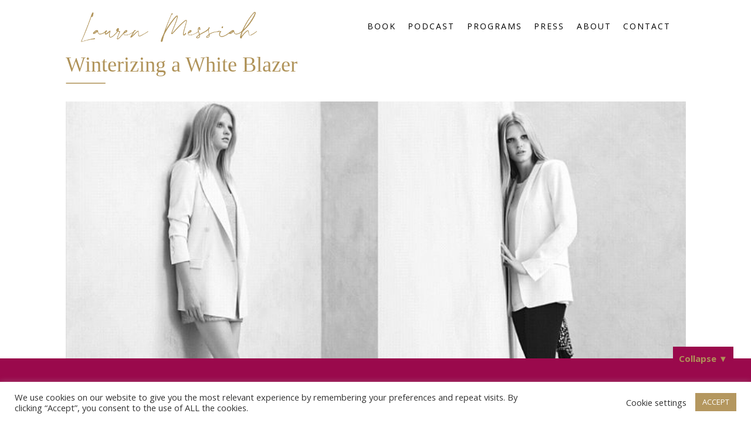

--- FILE ---
content_type: text/html
request_url: https://laurenmessiah.com/wp-content/uploads/2018/09/jquery.matchHeight-min.js
body_size: 30165
content:
<!DOCTYPE html>
<!--[if IE 7]>
<html class="ie ie7" lang="en-US">
<![endif]-->
<!--[if IE 8]>
<html class="ie ie8" lang="en-US">
<![endif]-->
<!--[if !(IE 7) & !(IE 8)]><!-->
<html lang="en-US">
<!--<![endif]-->
<head>
	<meta charset="UTF-8">
	<meta name=viewport content="width=device-width, initial-scale=1, maximum-scale=1">
	<meta name=format-detection content="telephone=no">
	<meta name="google-site-verification" content="of1LpnUc0MOAu82lChmLkSAFsBtpG8OxUbUMaPymqgY" />
	
			<title>Lauren Messiah &#x2d; Personal Stylist</title>
<link data-rocket-prefetch href="https://fonts.googleapis.com" rel="dns-prefetch">
<link data-rocket-prefetch href="https://tag.getdrip.com" rel="dns-prefetch">
<link data-rocket-prefetch href="https://www.googletagmanager.com" rel="dns-prefetch">
<link data-rocket-prefetch href="https://connect.facebook.net" rel="dns-prefetch">
<link data-rocket-prefetch href="https://cdn.jsdelivr.net" rel="dns-prefetch">
<link data-rocket-prefetch href="https://assets.rewardstyle.com" rel="dns-prefetch">
<link data-rocket-prefetch href="https://open.spotify.com" rel="dns-prefetch">
<link data-rocket-preload as="style" href="https://fonts.googleapis.com/css?family=Lato%3A300%2C400%2C700%2C900%2C300italic%2C400italic%2C700italic%7COpen%20Sans%3A300%2C300i%2C400%2C400i%2C600%2C600i%2C700%2C700i&#038;subset=latin%2Clatin-ext&#038;display=swap" rel="preload">
<link href="https://fonts.googleapis.com/css?family=Lato%3A300%2C400%2C700%2C900%2C300italic%2C400italic%2C700italic%7COpen%20Sans%3A300%2C300i%2C400%2C400i%2C600%2C600i%2C700%2C700i&#038;subset=latin%2Clatin-ext&#038;display=swap" media="print" onload="this.media=&#039;all&#039;" rel="stylesheet">
<noscript><link rel="stylesheet" href="https://fonts.googleapis.com/css?family=Lato%3A300%2C400%2C700%2C900%2C300italic%2C400italic%2C700italic%7COpen%20Sans%3A300%2C300i%2C400%2C400i%2C600%2C600i%2C700%2C700i&#038;subset=latin%2Clatin-ext&#038;display=swap"></noscript><link rel="preload" data-rocket-preload as="image" href="https://laurenmessiah.com/wp-content/uploads/2025/12/LaurenMessiah2181-09051c.jpg?id=46811" fetchpriority="high">		<link rel="profile" xxxxhref="http://gmpg.org/xfn/11" xxxdump="Services">
	<link rel="pingback" href="https://laurenmessiah.com/xmlrpc.php">
	<!--[if lt IE 9]>
	<script src="https://laurenmessiah.com/wp-content/themes/LMSite/js/html5.js"></script>
	<![endif]-->
	<meta name='robots' content='max-image-preview:large' />

<!-- The SEO Framework by Sybre Waaijer -->
<meta name="robots" content="max-snippet:-1,max-image-preview:standard,max-video-preview:-1" />
<meta name="description" content="Personal Stylist on Lauren Messiah&#8230;" />
<meta property="og:image" content="https://laurenmessiah.com/wp-content/uploads/2020/03/2020-Homepage-Image-Update-1-mobile-min.jpg" />
<meta property="og:locale" content="en_US" />
<meta property="og:type" content="website" />
<meta property="og:title" content="Lauren Messiah" />
<meta property="og:description" content="Personal Stylist on Lauren Messiah&#8230;" />
<meta property="og:url" content="https://laurenmessiah.com/" />
<meta property="og:site_name" content="Lauren Messiah" />
<meta name="twitter:card" content="summary_large_image" />
<meta name="twitter:title" content="Lauren Messiah" />
<meta name="twitter:description" content="Personal Stylist on Lauren Messiah&#8230;" />
<meta name="twitter:image" content="https://laurenmessiah.com/wp-content/uploads/2020/03/2020-Homepage-Image-Update-1-mobile-min.jpg" />
<link rel="canonical" href="https://laurenmessiah.com/" />
<script type="application/ld+json">{"@context":"https://schema.org","@type":"WebSite","url":"https://laurenmessiah.com/","name":"Lauren Messiah","potentialAction":{"@type":"SearchAction","target":"https://laurenmessiah.com/search/{search_term_string}/","query-input":"required name=search_term_string"}}</script>
<script type="application/ld+json">{"@context":"https://schema.org","@type":"Organization","url":"https://laurenmessiah.com/","name":"Lauren Messiah","logo":"https://laurenmessiah.com/wp-content/uploads/2021/03/cropped-Lauren-Messiah-LM-Icon.jpg"}</script>
<!-- / The SEO Framework by Sybre Waaijer | 3.77ms meta | 1.54ms boot -->

<link rel='dns-prefetch' href='//fonts.googleapis.com' />
<link href='https://fonts.gstatic.com' crossorigin rel='preconnect' />
<link rel="alternate" type="application/rss+xml" title="Lauren Messiah &raquo; Feed" href="https://laurenmessiah.com/feed/" />
<style type="text/css">
img.wp-smiley,
img.emoji {
	display: inline !important;
	border: none !important;
	box-shadow: none !important;
	height: 1em !important;
	width: 1em !important;
	margin: 0 .07em !important;
	vertical-align: -0.1em !important;
	background: none !important;
	padding: 0 !important;
}
</style>
	<link rel='stylesheet' id='sbr_styles-css'  href='https://laurenmessiah.com/wp-content/plugins/reviews-feed/assets/css/sbr-styles.min.css?ver=2.1.1' type='text/css' media='all' />
<link rel='stylesheet' id='sbi_styles-css'  href='https://laurenmessiah.com/wp-content/plugins/instagram-feed/css/sbi-styles.min.css?ver=6.10.0' type='text/css' media='all' />
<link rel='stylesheet' id='wp-block-library-css'  href='https://laurenmessiah.com/wp-includes/css/dist/block-library/style.min.css?ver=5.8.12' type='text/css' media='all' />
<link rel='stylesheet' id='contact-form-7-css'  href='https://laurenmessiah.com/wp-content/plugins/contact-form-7/includes/css/styles.css?ver=5.1.6' type='text/css' media='all' />
<link rel='stylesheet' id='cookie-law-info-css'  href='https://laurenmessiah.com/wp-content/plugins/cookie-law-info/legacy/public/css/cookie-law-info-public.css?ver=3.3.8' type='text/css' media='all' />
<link rel='stylesheet' id='cookie-law-info-gdpr-css'  href='https://laurenmessiah.com/wp-content/plugins/cookie-law-info/legacy/public/css/cookie-law-info-gdpr.css?ver=3.3.8' type='text/css' media='all' />

<link rel='stylesheet' id='genericons-css'  href='https://laurenmessiah.com/wp-content/themes/LMSite/genericons/genericons.css?ver=3.0.3' type='text/css' media='all' />
<link rel='stylesheet' id='youtube-channel-gallery-css'  href='https://laurenmessiah.com/wp-content/plugins/youtube-channel-gallery/styles.css?ver=5.8.12' type='text/css' media='all' />
<link rel='stylesheet' id='jquery.magnific-popup-css'  href='https://laurenmessiah.com/wp-content/plugins/youtube-channel-gallery/magnific-popup.css?ver=5.8.12' type='text/css' media='all' />
<link rel='stylesheet' id='fancybox-css'  href='https://laurenmessiah.com/wp-content/plugins/easy-fancybox/fancybox/1.5.4/jquery.fancybox.min.css?ver=5.8.12' type='text/css' media='screen' />
<link rel='stylesheet' id='new-royalslider-core-css-css'  href='https://laurenmessiah.com/wp-content/plugins/new-royalslider/lib/royalslider/royalslider.css?ver=3.2.2' type='text/css' media='all' />
<link rel='stylesheet' id='rsUni-css-css'  href='https://laurenmessiah.com/wp-content/plugins/new-royalslider/lib/royalslider/skins/universal/rs-universal.css?ver=3.2.2' type='text/css' media='all' />
<link rel='stylesheet' id='rsDefaultInv-css-css'  href='https://laurenmessiah.com/wp-content/plugins/new-royalslider/lib/royalslider/skins/default-inverted/rs-default-inverted.css?ver=3.2.2' type='text/css' media='all' />
<link rel='stylesheet' id='content_slider-css-css'  href='https://laurenmessiah.com/wp-content/plugins/new-royalslider/lib/royalslider/templates-css/rs-content-slider-template.css?ver=3.2.2' type='text/css' media='all' />
<link rel='stylesheet' id='visible_nearby_zoom-css-css'  href='https://laurenmessiah.com/wp-content/plugins/new-royalslider/lib/royalslider/templates-css/rs-visible-nearby-zoom.css?ver=3.2.2' type='text/css' media='all' />
<link rel='stylesheet' id='js_composer_front-css'  href='//laurenmessiah.com/wp-content/uploads/js_composer/js_composer_front_custom.css?ver=8.4.1' type='text/css' media='all' />
<link rel='stylesheet' id='apexnb-font-awesome-css'  href='https://laurenmessiah.com/wp-content/plugins/apex-notification-bar-lite/css/font-awesome/font-awesome.css?ver=5.8.12' type='text/css' media='all' />
<link rel='stylesheet' id='apexnb-frontend-style-css'  href='https://laurenmessiah.com/wp-content/plugins/apex-notification-bar-lite/css/frontend/frontend.css?ver=5.8.12' type='text/css' media='all' />
<link rel='stylesheet' id='apexnb-responsive-stylesheet-css'  href='https://laurenmessiah.com/wp-content/plugins/apex-notification-bar-lite/css/frontend/responsive.css?ver=5.8.12' type='text/css' media='all' />
<link rel='stylesheet' id='apexnb-frontend-bxslider-style-css'  href='https://laurenmessiah.com/wp-content/plugins/apex-notification-bar-lite/css/frontend/jquery.bxslider.css?ver=5.8.12' type='text/css' media='all' />
<link rel='stylesheet' id='apexnb-lightbox-style-css'  href='https://laurenmessiah.com/wp-content/plugins/apex-notification-bar-lite/css/frontend/prettyPhoto.css?ver=2.0.6' type='text/css' media='all' />
<link rel='stylesheet' id='apexnb-frontend-scroller-style-css'  href='https://laurenmessiah.com/wp-content/plugins/apex-notification-bar-lite/css/frontend/scroll-style.css?ver=5.8.12' type='text/css' media='all' />
<script type='text/javascript' src='https://laurenmessiah.com/wp-includes/js/jquery/jquery.min.js?ver=3.6.0' id='jquery-core-js'></script>
<script type='text/javascript' src='https://laurenmessiah.com/wp-includes/js/jquery/jquery-migrate.min.js?ver=3.3.2' id='jquery-migrate-js'></script>
<script type='text/javascript' id='cookie-law-info-js-extra'>
/* <![CDATA[ */
var Cli_Data = {"nn_cookie_ids":["YSC","test_cookie","IDE","VISITOR_INFO1_LIVE","_drip_client_3773408","_drip_visitor_3773408","qflItmzLBo_CQGgA","kMVTKpgznSYBeyxb","eIbgRJL","mAuPekbvi","__utmb","__utmt","__utmz","__utmc","__utma","_fbp","fr"],"cookielist":[],"non_necessary_cookies":{"performance":["YSC","__utmb","__utmt","__utmz","__utmc","__utma"],"advertisement":["test_cookie","IDE","VISITOR_INFO1_LIVE","_drip_client_3773408","_drip_visitor_3773408","_fbp","fr"],"others":["SRV","CONSENT","qflItmzLBo_CQGgA","kMVTKpgznSYBeyxb","eIbgRJL","mAuPekbvi"]},"ccpaEnabled":"","ccpaRegionBased":"","ccpaBarEnabled":"","strictlyEnabled":["necessary","obligatoire"],"ccpaType":"gdpr","js_blocking":"1","custom_integration":"","triggerDomRefresh":"","secure_cookies":""};
var cli_cookiebar_settings = {"animate_speed_hide":"500","animate_speed_show":"500","background":"#FFF","border":"#b1a6a6c2","border_on":"","button_1_button_colour":"#b4975f","button_1_button_hover":"#90794c","button_1_link_colour":"#fff","button_1_as_button":"1","button_1_new_win":"","button_2_button_colour":"#333","button_2_button_hover":"#292929","button_2_link_colour":"#444","button_2_as_button":"","button_2_hidebar":"","button_3_button_colour":"#3566bb","button_3_button_hover":"#2a5296","button_3_link_colour":"#fff","button_3_as_button":"1","button_3_new_win":"","button_4_button_colour":"#000","button_4_button_hover":"#000000","button_4_link_colour":"#333333","button_4_as_button":"","button_7_button_colour":"#61a229","button_7_button_hover":"#4e8221","button_7_link_colour":"#fff","button_7_as_button":"1","button_7_new_win":"","font_family":"inherit","header_fix":"","notify_animate_hide":"1","notify_animate_show":"","notify_div_id":"#cookie-law-info-bar","notify_position_horizontal":"right","notify_position_vertical":"bottom","scroll_close":"","scroll_close_reload":"","accept_close_reload":"","reject_close_reload":"","showagain_tab":"","showagain_background":"#fff","showagain_border":"#000","showagain_div_id":"#cookie-law-info-again","showagain_x_position":"100px","text":"#333333","show_once_yn":"","show_once":"10000","logging_on":"","as_popup":"","popup_overlay":"1","bar_heading_text":"","cookie_bar_as":"banner","popup_showagain_position":"bottom-right","widget_position":"left"};
var log_object = {"ajax_url":"https:\/\/laurenmessiah.com\/wp-admin\/admin-ajax.php"};
/* ]]> */
</script>
<script type='text/javascript' src='https://laurenmessiah.com/wp-content/plugins/cookie-law-info/legacy/public/js/cookie-law-info-public.js?ver=3.3.8' id='cookie-law-info-js'></script>
<script type='text/javascript' src='https://laurenmessiah.com/wp-content/plugins/optin-monster/assets/js/api.js?ver=2.1.7' id='optin-monster-api-script-js'></script>
<script type='text/javascript' src='https://laurenmessiah.com/wp-content/plugins/apex-notification-bar-lite/js/frontend/jquery.bxSlider.js?ver=4.1.2' id='apexnb-frontend-bxslider-js-js'></script>
<script type='text/javascript' src='https://laurenmessiah.com/wp-content/plugins/apex-notification-bar-lite/js/frontend/jquery.prettyPhoto.js?ver=2.0.6' id='apexnb-lightbox-script-js'></script>
<script type='text/javascript' src='https://laurenmessiah.com/wp-content/plugins/apex-notification-bar-lite/js/frontend/jquery.scroller.js?ver=2' id='apexnb-frontend-scroller-js-js'></script>
<script type='text/javascript' src='https://laurenmessiah.com/wp-content/plugins/apex-notification-bar-lite/js/frontend/jquery.actual.js?ver=2.0.6' id='apexnb-actual_scripts-js'></script>
<script type='text/javascript' id='apexnb-frontend-js-js-extra'>
/* <![CDATA[ */
var apexnblite_script_variable = {"success_note":"Thank you for subscribing us.","but_email_error_msg":"Please enter a valid email address.","already_subs":"You have already subscribed.","sending_fail":"Confirmation sending fail.","check_to_conform":"Please check your mail to confirm.","ajax_url":"https:\/\/laurenmessiah.com\/wp-admin\/admin-ajax.php","ajax_nonce":"4a7077c71d"};
/* ]]> */
</script>
<script type='text/javascript' src='https://laurenmessiah.com/wp-content/plugins/apex-notification-bar-lite/js/frontend/frontend.js?ver=2.0.6' id='apexnb-frontend-js-js'></script>
<script></script><link rel="https://api.w.org/" href="https://laurenmessiah.com/wp-json/" /><link rel="alternate" type="application/json" href="https://laurenmessiah.com/wp-json/wp/v2/pages/30233" /><link rel="EditURI" type="application/rsd+xml" title="RSD" href="https://laurenmessiah.com/xmlrpc.php?rsd" />
<link rel="wlwmanifest" type="application/wlwmanifest+xml" href="https://laurenmessiah.com/wp-includes/wlwmanifest.xml" /> 
<link rel="alternate" type="application/json+oembed" href="https://laurenmessiah.com/wp-json/oembed/1.0/embed?url=https%3A%2F%2Flaurenmessiah.com%2F" />
<link rel="alternate" type="text/xml+oembed" href="https://laurenmessiah.com/wp-json/oembed/1.0/embed?url=https%3A%2F%2Flaurenmessiah.com%2F&#038;format=xml" />
<!-- HFCM by 99 Robots - Snippet # 4: [JS] Facebook Pixel -->
<!-- Facebook Pixel Code -->
<script>
  !function(f,b,e,v,n,t,s)
  {if(f.fbq)return;n=f.fbq=function(){n.callMethod?
  n.callMethod.apply(n,arguments):n.queue.push(arguments)};
  if(!f._fbq)f._fbq=n;n.push=n;n.loaded=!0;n.version='2.0';
  n.queue=[];t=b.createElement(e);t.async=!0;
  t.src=v;s=b.getElementsByTagName(e)[0];
  s.parentNode.insertBefore(t,s)}(window, document,'script',
  'https://connect.facebook.net/en_US/fbevents.js');
  fbq('init', '616972578731594');
  fbq('track', 'PageView');
</script>
<noscript><img height="1" width="1" style="display:none"
  src="https://www.facebook.com/tr?id=616972578731594&ev=PageView&noscript=1"
/></noscript>
<!-- End Facebook Pixel Code -->
<!-- /end HFCM by 99 Robots -->
<!-- HFCM by 99 Robots - Snippet # 7: [CSS/JS] Theme Files (header) -->

<link rel="stylesheet" href="https://cdn.jsdelivr.net/bxslider/4.2.12/jquery.bxslider.css">
<!-- /end HFCM by 99 Robots -->
<meta name="generator" content="Powered by WPBakery Page Builder - drag and drop page builder for WordPress."/>
<style data-type="vc_custom-css">body.page-id-30233 .inner1_main .container {
    width: 100%;
}

#kajabi-form {
    background-color: transparent !important;
    padding: 10px 20px !important;
}

#kajabi-form .kajabi-form__content {
    max-width: 100% !important;
}

body .inner1_main ul.fa-ul li::before {
	content: '';
	margin: 0;
}

body .inner1_main ul.fa-ul {
	padding-left: 0;
	margin-left: 55px;
	list-style-type: none;
}

.addpage > .package_lft > h3,
.breadcrumb {
    display: none !important;
}

.font-size-48 {
    font-size: 48px;
}

.uppercase {
    text-transform: uppercase;
}

.changing-the-way-row {
    background-color: #000;
    /* background-image: url(/wp-content/uploads/2022/10/Photo-30.jpg); */
    background-repeat: repeat;
    background-position: center top;
    background-size: contain;
    padding: 5vw 0;
}
.hide {
    display:none !important;
}
.changing-the-way-row h2 {
    font-size: 22px;
    letter-spacing: 3px;
}

body .drip-form input[type="text"],
body .drip-form input[type="email"]{
	border: 1px solid #ccc;
	font-size: 11px !important;
}

body .drip-form .col-md-2 {
	margin-top: -50px;
}

body .drip-form input[type="submit"] {
	border: 1px solid #b4975f;
	background-color: #b4975f;
	color: #fff;
	font-family: 'Open Sans', Arial, Helvetica, sans-serif;
	font-size: 11px !important;
	padding: 10px 0 11px 0;
	width: 100%;
	white-space: normal;
}

.quote blockquote.testimonials-text {
    font-style: normal;
    text-transform: uppercase;
    text-align: center;
}

.quote blockquote.testimonials-text p {
    color: #fff;
    line-height: 2.250em !important;
    letter-spacing: 4px;
    font-weight: 400 !important;
    font-size: 15px !important;
}

.quote .author {
    font-family: 'BodoniURW-Lig', 'Times New Roman', Georgia, serif !important;
    display: block;
    text-align: center;
    color: #fff;
    font-style: normal;
    font-size: 20px;
    margin-top: 20px;
}

.quote .avatar {
    display: block;
    margin: 0 auto;
}

.meet-lauren-row {
    /*background-image: url(/web/20251110110714im_/https://laurenmessiah.com/wp-content/uploads/2020/03/2020-Homepage-Image-Update-2-lg-min.jpg);*/
    background-image: url(/wp-content/uploads/2020/03/2020-Homepage-Image-Update-2-lg-min.jpg);
    background-repeat: no-repeat;
    background-position: left top;
    background-size: cover;
    padding: 15vh 0;
}

.meet-lauren-row-new {
    background-repeat: no-repeat;
    background-position: center top;
    background-size: cover;
    padding: 15vh 0;
}

.about-lauren-row {
    background-repeat: no-repeat;
    background-position: center top;
    background-size: cover;
}

.as-seen-on-row .asseenon img {
   height: 68px;
   margin: 0 10px;
}

.stylish-freebies-row {
    /*background-image: url(/web/20251110110714im_/https://laurenmessiah.com/wp-content/uploads/2022/10/money-bite2.jpg);*/
    background-image: url(/wp-content/uploads/2022/10/money-bite2.jpg);
    background-repeat: no-repeat;
    background-position: left top;
    background-size: contain;
    background-color: #e7eaf1;
    overflow: visible !important;
    position: relative;
}

.stylish-freebies-row > .wpb_column > .vc_column-inner > .wpb_wrapper {
    padding: 20vh 0;
}

.stylish-freebies-magazine-row {
	width: 750px;
	position: absolute;
	left: 0;
	bottom: -130px;
	z-index: 99;
}

.stylish-freebies-clipboard-row {
    overflow: visible !important;
    padding: 50px 0;
}

.stylish-freebies-clipboard-row .vc_row {
   /* max-width: 1067px; */
    margin-left: auto;
    margin-right: auto;
}

.stylish-freebies-clipboard-row .clipboard {
    width: 650px;
    position: absolute;
    right: 0;
    top: -70px;
    z-index: 99;
}

.book-of-style-row {
    background-color: #fff;
    background-repeat: no-repeat;
    background-position: left top;
    background-size: cover;
    padding: 15vh 0;
    position: relative;
    overflow: visible !important;
}

.book-of-style-row-images {
	width: 700px;
	position: absolute;
	left: 50%;
	top: -220px;
}

#workshopslider {
    display: -webkit-box;
    display: -webkit-flex;
    display: -ms-flexbox;
    display: flex;
    flex-wrap: wrap;
}

#workshopslider > .workshopslideritem {
    display: flex;
    flex-direction: column;
    border: 1px solid #b4975f;
    padding: 20px;
}

.package_lft .bx-wrapper {
    border: none;
    box-shadow: none;
}

.package_lft .bx-wrapper .bx-next,
.package_lft .bx-wrapper .bx-prev {
    /*background-image: url(/web/20251110110714im_/https://laurenmessiah.com/wp-content/uploads/2018/10/controls-min.png);*/
    background-image: url(/wp-content/uploads/2018/10/controls-min.png);
}

.package_lft .bx-wrapper .bx-prev {
	left: -16px;
}

.package_lft .bx-wrapper .bx-next {
	right: -16px;
}

a.btn.btn-custom1.btn-lg {
       color: #fff;
       font-size: 16px;
       letter-spacing: 2px;
    }
    
a.btn.btn-custom1.btn-lg:hover {
       color: #fff;
    }

@media only screen and (max-width: 1440px) {
    .stylish-freebies-magazine-row {
        width: 650px;
    }
}

@media only screen and (max-width: 1366px) {
    .stylish-freebies-magazine-row {
        width: 550px;
    }
}

@media only screen and (max-width: 1169px) {
    .stylish-freebies-row {
        background-size: cover;
        background-position: top left -30px;
    }
    
    .stylish-freebies-clipboard-row .clipboard {
        right: -90px;
    }
    
    .stylish-freebies-magazine-row {
        width: 350px;
        bottom: -90px;
    }
    
    .book-of-style-row {
        background-position: left -30vw center;
    }
    
    .book-of-style-row-images {
	    left: 50%;
    }
}

@media only screen and (max-width: 959px) {
    .stylish-freebies-clipboard-row .clipboard {
        right: -200px;
    }
    
    .book-of-style-row {
        background-position: left -40vw center;
        padding: 10vh 0;
    }

    .book-of-style-row-images {
	    width: 500px;
	    position: absolute;
	    left: 50%;
	    top: -120px;
    }
}

@media only screen and (max-width: 768px) {
    a.btn.btn-custom1.btn-lg {
       margin-top: 15px;
       margin-left: 0px !important;
    }
    
     .changing-the-way-row {
        background-image: none;
        background-position: left top;
        padding: 30px 0 0 0;
    }
    
    .meet-lauren-row {
        background-image: none;
        background-position: right top;
        padding: 0 0 20px 0;
    }
    
    .about-lauren-row {
        background-position: left top;
    }
    
    .stylish-freebies-clipboard-row .clipboard,
    .stylish-freebies-magazine-row,
    .book-of-style-row-images {
        width: auto;
        position: relative;
        top: 0;
        left: 0;
        right: 0;
        margin: 0 auto;
    }
    .book-of-style-row {
    /* background-image: url(/wp-content/uploads/2018/12/Style-Solution-BG1-min.jpg);
        background-position: left top;
        padding-top: 450px;
        padding-bottom: 0;
        background-size: 1500px; */
        background-image: none;
        padding: 0 0 20px 0;
        
    }
  .stylish-freebies-row {
      background-image: none;
      padding: 0 0 20px 0;
  }
  
    .stylish-freebies-row > .wpb_column > .vc_column-inner > .wpb_wrapper {
        padding: 0;
    }

    body .drip-form {
        margin: 10px 20px;
    }
    
    body .drip-form .col-md-2 {
	margin-top: 10px;
    }
}

@media only screen and (max-width: 420px) {
  /*  .book-of-style-row {
        background-image: url(/wp-content/uploads/2018/12/Style-Solution-BG1-min.jpg);
        background-position: left top;
        padding-top: 20px;
        padding-bottom: 20px;
    } */
}</style><link rel="icon" href="https://laurenmessiah.com/wp-content/uploads/2021/03/cropped-Lauren-Messiah-LM-Icon-32x32.jpg" sizes="32x32" />
<link rel="icon" href="https://laurenmessiah.com/wp-content/uploads/2021/03/cropped-Lauren-Messiah-LM-Icon-192x192.jpg" sizes="192x192" />
<link rel="apple-touch-icon" href="https://laurenmessiah.com/wp-content/uploads/2021/03/cropped-Lauren-Messiah-LM-Icon-180x180.jpg" />
<meta name="msapplication-TileImage" content="https://laurenmessiah.com/wp-content/uploads/2021/03/cropped-Lauren-Messiah-LM-Icon-270x270.jpg" />
		<style type="text/css" id="wp-custom-css">
			header {
	background-color: #fff;
}

.inner1_banner {
	display: none !important;
}

.floatbanner {
  width: 100%;
  margin: 0 auto;
  background-color: #9A094C;
  padding: 15px 20px 0 20px;
  position: sticky;
  bottom: 0;
  z-index: 9;
  overflow: visible; /* so button can float */
}

/* Smooth collapse */
#bannerContent {
  max-height: 200px; /* start large enough for content */
  overflow: hidden;
  transition: max-height 0.5s ease;
}
#bannerContent.collapsed {
  max-height: 0;
}

/* Toggle button */
.togglebanner-style {
  font-weight: bold;
  position: absolute;
  background-color: #9A094C;
  right: 30px;
  top: -20px;
  padding: 10px 10px 0 10px;
}

.togglebanner-style:focus{
	outline: none;
}

/* Arrow rotation */
#arrow {
  display: inline-block;
  transition: transform 0.3s ease;
  transform-origin: center;
}

.edn-custom-template .edn_middle_content {
  max-width: 1024px;
  margin: 0 auto;
  padding-left: 250px;
  background-image: url(/wp-content/uploads/2019/10/LM_2019-Annoucement-Clip-Board-2-min.png);
  background-repeat: no-repeat;
  background-position: left top;
}

.edn-custom-template.edn-position-top .edn_pro_static_pattern .edn_static_text {
  text-align: left;
  line-height: 1.250;
  font-size: 15px;
  padding-top: 10px;
}

.edn-custom-template .edn_pro_static_pattern .edn_static_text .edn-call-action-button {
  margin-top: 10px;
  margin-bottom: 10px;
  margin-left: 0;
}

.edn-custom-template .edn_pro_static_pattern .edn_static_text .edn-call-action-button a {
  font-size: 11px;
  font-weight: bold;
}

body {
    background-color: #fff !important;
}

body.page-id-27095 .banner,
body.page-id-23454 .banner,
body.page-id-28978 .banner,
body.page-id-27095 .breadcrumb,
body.page-id-27095 .package_lft > h3 {
    display: none;
}

body .inner1_main {
    padding: 0 5px;
}

body.page-id-27095 .inner1_main .container {
    width: 100%;
}

body .inner1_main .container .wpb_row .wpb_row {
    max-width: 1057px;
    margin-left: auto;
    margin-right: auto;
}

body .inner1_main .container p {
    line-height: 1.350em !important;
}

body.page-id-27095 .inner1_main .container p,
body.page-id-27095 .inner1_main .container ul li,
body.page-id-27095 .inner1_main .container ol li {
	  font-weight: 300 !important;
    font-size: 20px !important;
}

body .inner1_main .container,
body .inner1_main .container p,
body .inner1_main .container ul li,
body .inner1_main .container ol li {
    font-weight: 300 !important;
    font-size: 16px !important;
	  line-height: 24px;
	  font-family: 'Open Sans', Arial, Helvetica, sans-serif !important; 
}

.contact_sidebar div.general_inquiries, .contact_sidebar .social div.textwidget::before {
    font-weight: 300 !important;
    font-size: 20px !important;
	  font-family: 'Open Sans', Arial, Helvetica, sans-serif !important; 
}

.contact_sidebar .textwidget {
    font-weight: 300 !important;
}

body h6 {
    font-size: 13px;
    font-weight: 400;
    letter-spacing: 3px;
    line-height: 24px;
}

body .package_lft h3 {
    font-size: 22px !important;
    font-weight: 400;
    letter-spacing: 2px;
    line-height: 28px;
	  margin-bottom: 10px !important;
	font-family: 'BodoniURW-Lig', 'Times New Roman', Georgia, serif !important;
}

body .package_lft > h3 {
	  font-size: 36px !important;
	  letter-spacing: 0;
	  margin-bottom: 30px !important;
}

ul.productgroup .product h4, ul.productgroup .product h5 {
	font-size: 22px !important;
	font-family: 'BodoniURW-Lig', 'Times New Roman', Georgia, serif !important;
}

.blog_text h4 {
	font-family: 'BodoniURW-Lig', 'Times New Roman', Georgia, serif !important;
}
	
img,
img[class*="align"],
img[class*="wp-image-"] {
    height: auto; /* Make sure images with WordPress-added height and width >attributes are scaled correctly */
    max-width: 100%;
}

.alt-font-bodoni-oblique {
    font-family: 'BodoniURW-Lig', 'Times New Roman', Georgia, serif !important;
    font-weight: 300;
    font-style: itlaic;
}

.alt-font-bodoni {
    font-family: 'BodoniURW-Lig', 'Times New Roman', Georgia, serif !important;
    font-weight: 300;
}

.open-sans {
    font-family: 'Open Sans', Arial, Helvetica, sans-serif !important;
}

.accent {
    color: #b4975f;
}

.black {
    color: #000 !important;
}

.white {
    color: #fff !important;
}

body .btn, body .btn-lg {
    -webkit-border-radius: 0;
    -moz-border-radius: 0;
    border-radius: 0;
}

.btn-custom,
.inner3_banner_text a.style, .carousel-inner section.banner_text a, section.banner_text a,
.learn-more a,
.button.wc-backward,
.blog_text a.read, a.read, input[type="submit"] {
    background-color: #b4975f !important;
    color: #fff !important;
    font-size: 16px !important;
	  font-weight: 400 !important;
    letter-spacing: 2px;
	  font-family: 'Open Sans', Arial, Helvetica, sans-serif !important;
}

.btn-custom:hover,
.btn-custom:visited,
.btn-custom:focus,
.btn-custom:active,
.inner3_banner_text a.style:hover, .carousel-inner section.banner_text a:hover, section.banner_text a:hover,
.learn-more a:hover,
.button.wc-backward:hover,
.blog_text a.read:hover, a.read:hover, input[type="submit"]:hover {
    background-color: #b2965f !important;
    color: #fff !important;
}

.btn-custom2 {
    background-color: #000;
    color: #fff;
    font-size: 16px !important;
    letter-spacing: 2px;
    white-space: normal !important;
}

.btn-custom2:hover,
.btn-custom2:visited,
.btn-custom2:focus,
.btn-custom2:active {
    background-color: #000;
    color: #fff !important;
}

.button.product_type_simple.ajax_add_to_cart {
	  background-color: #000 !important;
	  color: #fff !important;
	  border-color: #000 !important;
	  font-size: 16px !important;
    letter-spacing: 2px;
    white-space: normal !important;
	  font-weight: 400 !important;
		font-family: 'Open Sans', Arial, Helvetica, sans-serif !important;
}

.margin-bottom-0 {
    margin-bottom: 0;
}

.margin-bottom-10 {
    margin-bottom: 10px;
}

.margin-bottom-20 {
    margin-bottom: 20px;
}

.margin-bottom-30 {
    margin-bottom: 30px;
}

.letter-spacing-5 {
    letter-spacing: 5px;
}

.font-size-42 {
    font-size: 42px;
}

.font-size-54 {
    font-size: 54px;
}

.font-size-62 {
    font-size: 62px;
}

.header_in .logo {
    margin-top: 0;
}

.header_in .logo img {
    background-image: url(/wp-content/uploads/2025/08/Lauren_Messiah_-_Logo_-_3.png);
    background-repeat: no-repeat;
    background-size: contain;
}

.navigation .menu-header-menu-container {
    float: right;
    margin-top: 16px;
}

.navigation .nav ul li {
	margin: 0;
	padding: 0 0.8vw;
	display: inline-block;
	position: relative;
}

.navigation .nav ul li:hover {
	background: none;
}

.navigation .nav ul li a {
	color: #000;
	font-size: 14px;
	font-weight: 400;
	line-height: 14px;
	letter-spacing: 2px;
	padding: 5px 0;
	font-family: 'Open Sans';
	text-decoration: none;
	text-transform: uppercase;
	text-align: left;
}

.navigation .nav ul li a:hover {
	padding: 5px 0;
}

.navigation .nav .menu-header-menu-container > ul > li > a {
    padding: 5px 0;
    border-bottom: 3px solid transparent;
}

.navigation .nav .menu-header-menu-container > ul > li:hover > a,
.navigation .nav .menu-header-menu-container > ul > li > a:hover,
.navigation .nav .menu-header-menu-container > ul > li.current-menu-item > a,
.navigation .nav .menu-header-menu-container > ul > li.current_page_item > a {
    padding: 5px 0;
    border-bottom: 3px solid #b4975f;
}

.navigation .nav ul ul {
	left: 1vw;
	top: 25px;
	z-index: 99999;
}

.navigation .nav .astm-search-menu a {
    padding: 3px 0 !important;
    border-bottom: none !important;
    color: #b4975f;
}

.navigation .nav .astm-search-menu a svg {
    fill: currentColor;
}

.navigation .nav .open > a,
.navigation .nav .open > a:hover,
.navigation .nav .open > a:focus {
	background-color: transparent;
	border: none;
}

#searchform .submit {
    display: none;
}

#searchform .text_field {
    border: 1px solid #b4975f;
    -webkit-border-radius: 5px;
    -moz-border-radius: 5px;
    border-radius: 5px;
}

.navigation .nav .is-menu.full-width-menu form,
.navigation .nav .is-menu.sliding form {
	right: 20px;
	top: 30px;
}

.wrapper .mobile_nav ul li {
	margin: 3px 0;
}

.wrapper div.mobile_main .mobile_nav ul li a {
	color: white !important;
	font-size: 18px !important;
	line-height: 22px;
	font-family: 'Open Sans', Arial, Helvetica, sans-serif;
	border-bottom: 2px solid white;
	margin-left: 20% !important;
	margin-right: 20% !important;
	text-transform: uppercase;
	padding: 5px 3px;
}

.wrapper div.mobile_main .mobile_nav ul li ul li a {
	font-size: 14px !important;
	color: black !important;
	border-bottom: 0px solid white;
	text-transform: none;
}

.single-post .banner img,
.single-post .banner .banner_text,
.post-type-archive-product .banner img,
.post-type-archive-product .banner .banner_text,
.page-id-31 .banner img,
.page-id-31 .banner .banner_text,
.page-id-26680 .banner img,
.page-id-26680 .banner .banner_text{
	display: none;
}

.single-post .banner .banner_content,
.post-type-archive-product .banner .banner_content {
	position: relative;
}

/* .single-post .banner .banner_content .container {
	width: auto;
  max-width: 1100px;
}

.single-post .banner .banner_content .container .row {
	padding: 0 10px;
} */

.single-post .banner .banner_content .container .row:before {
	content: "Blog";
	margin: 0 0 38px 0;
	padding: 0 0 19px 0;
	display: block;
	font-size: 42px;
	line-height: 42px;
	font-family: 'BodoniURW-Lig', 'Times New Roman', Georgia, serif !important;	color: #af9258;
	background: url(/wp-content/themes/LMSite/images/date-bg-2.png) no-repeat left bottom;
}

.single-post .breadcrumb {
	display: none;
}

.single-post .package_lft,
.page-id-31 .package_lft {
	width: 100%
}

.single-post .package_rt {
	display: none !important;
}

.page-id-31 .addpage .package_lft.col-lg-7.col-md-7.col-sm-6.col-xs-12 img {
	width: auto;
	max-width: 100%;
	height: auto;
}

footer {
    background: #b2945a !important;
    color: #d5c4a3;
}

footer a {
    color: #d5c4a3;
}

footer a:hover {
    color: #d5c4a3;
    text-decoration: underline;
}

footer .footer_in {
    padding: 20px 0;
}

.ftr_socials ul {
    list-style: none;
    margin: 10px 0 0 0;
}

.ftr_socials ul li {
    display: inline-block;
    margin-right: 15px;
}

.ftr_socials ul li:last-child {
    margin-right: 0;
}

.ftr_socials ul li .fa {
    font-size: 24px;
}

.ftr_copy {
    margin-top: 13px;
    font-size: 12px;
}

.ftr_rt {
    text-align: right;
}

@media only screen and (max-width: 1169px) {
    body .inner1_main {
        overflow: hidden;
    }
}

@media only screen and (max-width: 768px) {
	
	.floatbanner {
		padding-top: 20px;
	}
	
	body{
		padding-top:20px !important;
	}
	
    body .inner1_main .container {
        width: 100%;
    }
    
    body .inner1_main .container .wpb_row .wpb_row {
        padding-left: 15px;
        padding-right: 15px;
    }
	
	  .ftr_rt,
    .ftr_socials,
    .ftr_copy {
        text-align: center;
    }
	
	.ednpro_main_wrapper {
		display: none !important;
	}
	
	.font-size-42 {
    font-size: 32px;
}

.font-size-54 {
    font-size: 36px;
}

.font-size-62 {
    font-size: 40px;
}
	.xs-text-center {
		text-align: center !important;
	}
}		</style>
		<style type="text/css" data-type="vc_shortcodes-custom-css">.vc_custom_1765103324618{margin-bottom: 0px !important;background-image: url(https://laurenmessiah.com/wp-content/uploads/2025/12/LaurenMessiah2181-09051c.jpg?id=46811) !important;background-position: center !important;background-repeat: no-repeat !important;background-size: cover !important;}.vc_custom_1756024356264{margin-bottom: 0px !important;padding-top: 40px !important;padding-bottom: 40px !important;background-color: #b4975f !important;}.vc_custom_1756024362469{margin-bottom: 0px !important;padding-top: 50px !important;padding-bottom: 50px !important;background-color: #f8e8e9 !important;}.vc_custom_1756024652745{padding-top: 30px !important;}.vc_custom_1606811415530{margin-bottom: 0px !important;}.vc_custom_1606811137952{margin-bottom: 0px !important;}.vc_custom_1537884221369{margin-bottom: 0px !important;padding-top: 40px !important;padding-bottom: 40px !important;background-color: #000000 !important;}.vc_custom_1756024623153{padding-top: 60px !important;padding-bottom: 50px !important;}.vc_custom_1666818496643{margin-bottom: 0px !important;background-color: #f9f7f2 !important;}.vc_custom_1608477003380{margin-bottom: 0px !important;}.vc_custom_1756024386472{margin-bottom: 0px !important;}.vc_custom_1544685023302{margin-bottom: 0px !important;}.vc_custom_1608478522555{margin-bottom: 0px !important;padding-top: 10vh !important;padding-bottom: 5vh !important;}.vc_custom_1608478522555{margin-bottom: 0px !important;padding-top: 10vh !important;padding-bottom: 5vh !important;}.vc_custom_1538379646503{padding-right: 0px !important;padding-left: 0px !important;}.vc_custom_1537689483741{margin-bottom: 0px !important;padding-right: 0px !important;padding-left: 0px !important;}.vc_custom_1756192478926{margin-bottom: 0px !important;}.vc_custom_1606811732542{padding-top: 0px !important;padding-right: 0px !important;padding-left: 0px !important;}.vc_custom_1765120226498{margin-bottom: 0px !important;}.vc_custom_1765131195097{margin-top: 25px !important;}.vc_custom_1539496780140{margin-bottom: 0px !important;}.vc_custom_1537689424698{padding-top: 0px !important;padding-right: 0px !important;padding-left: 0px !important;}.vc_custom_1628495137984{margin-bottom: 0px !important;}.vc_custom_1628495160858{margin-bottom: 0px !important;}.vc_custom_1628495185507{margin-bottom: 0px !important;}.vc_custom_1537256029514{margin-bottom: 0px !important;}.vc_custom_1537689424698{padding-top: 0px !important;padding-right: 0px !important;padding-left: 0px !important;}.vc_custom_1627618059982{margin-bottom: 0px !important;}.vc_custom_1537689424698{padding-top: 0px !important;padding-right: 0px !important;padding-left: 0px !important;}.vc_custom_1537689483741{margin-bottom: 0px !important;padding-right: 0px !important;padding-left: 0px !important;}.vc_custom_1537689407260{padding-top: 0px !important;padding-right: 0px !important;padding-left: 0px !important;}.vc_custom_1585393013809{margin-bottom: 0px !important;}.vc_custom_1628495901305{padding-top: 30px !important;}.vc_custom_1585396032495{padding-right: 0px !important;padding-left: 0px !important;}.vc_custom_1537689483741{margin-bottom: 0px !important;padding-right: 0px !important;padding-left: 0px !important;}.vc_custom_1585395620718{padding-top: 0px !important;padding-right: 0px !important;padding-left: 0px !important;}.vc_custom_1544686932418{padding-right: 0px !important;padding-left: 0px !important;}.vc_custom_1608478188701{margin-bottom: 0px !important;padding-right: 0px !important;padding-left: 0px !important;}.vc_custom_1608478174330{padding-right: 0px !important;padding-left: 0px !important;}.vc_custom_1666817592394{margin-bottom: 0px !important;}.vc_custom_1537690035167{margin-bottom: 0px !important;padding-right: 0px !important;padding-left: 0px !important;}.vc_custom_1537690031430{padding-right: 0px !important;padding-left: 0px !important;}.vc_custom_1537166707917{margin-bottom: 8vh !important;}.vc_custom_1756098892430{margin-bottom: 8vh !important;}</style><noscript><style> .wpb_animate_when_almost_visible { opacity: 1; }</style></noscript>	<!-- SET: FAVICON -->
		<link rel="shortcut icon" href="https://laurenmessiah.com/wp-content/uploads/2015/10/LM_Favicon.jpg" /> 
	<!-- END: FAVICON -->

	<!-- SET: STYLESHEET -->
	<link rel="stylesheet" type="text/css" href="https://laurenmessiah.com/wp-content/themes/LMSite/css/bootstrap.css">
	<link href="https://laurenmessiah.com/wp-content/themes/LMSite/style.css?v=2.313" rel="stylesheet" type="text/css" media="all">
	<link rel="stylesheet" type="text/css" href="https://laurenmessiah.com/wp-content/themes/LMSite/font-awesome-4.4.0/css/font-awesome.css">
	<link rel="stylesheet" type="text/css" href="https://laurenmessiah.com/wp-content/themes/LMSite/css/responsive.css">
	<link rel="stylesheet" type="text/css" href="https://laurenmessiah.com/wp-content/themes/LMSite/css/print.css">
	<!-- END: STYLESHEET -->

	<!-- SET: SCRIPTS -->
	
		<!-- Google Tag Manager -->
		<script>(function(w,d,s,l,i){w[l]=w[l]||[];w[l].push({'gtm.start':
		new Date().getTime(),event:'gtm.js'});var f=d.getElementsByTagName(s)[0],
		j=d.createElement(s),dl=l!='dataLayer'?'&l='+l:'';j.async=true;j.src=
		'https://www.googletagmanager.com/gtm.js?id='+i+dl;f.parentNode.insertBefore(j,f);
		})(window,document,'script','dataLayer','GTM-PTT364J');</script>
		<!-- End Google Tag Manager -->

		<script type="text/javascript" src="https://laurenmessiah.com/wp-content/themes/LMSite/js/jquery-1.11.2.min.js"></script>
	   <script type="text/javascript" src="https://laurenmessiah.com/wp-content/themes/LMSite/js/bootstrap.js"></script>
		<!--<script type="text/javascript" src="js/respond-1.1.0.min.js"></script>-->
	
	<script>window.nastygoat = {aid:"IgP-iDKN-oH9_QfQrM84AsPCCKQNL3APb10Rn1Av2crH",pid:"0vmxQpJPZ7BzhBdOMcD3Hx_FvAtLPqyP8_bSmZCcK555"};</script>
	<script type="text/javascript" src="//assets.rewardstyle.com/scriptmanager/rs-script-manager.js"></script>	
	 <script>
	$(document).ready(function() {
		$('.mobile_main').clone().appendTo('');
		$(" .inner1_main_in  .blog_content  .blog_text a.read ").click(function(e) {
			$(this).parent().parent().siblings().find(".more_content").slideUp();
			$(this).parent().find(".more_content").slideToggle();
		});
		$(" .inner1_main_in  .packages section a.read ").click(function(e) {
			$(this).parent().parent().siblings().find(".more_content").slideUp();
			$(this).parent().find(".more_content").slideToggle();
			if ($(this).html() == 'READ MORE') {
				$(this).html('READ LESS');
			} else {
				$(this).html('READ MORE');
			} 
		});
	 $(".menu_icon").click(function() {
		 if($(window).width()<767)
		 {
		  if($(this).hasClass('open'))
			 {
			  $(this).removeClass('open');
			  $(this).addClass('close1');
			  
			  $('.wrapper').animate({right:0});
			   $('header').animate({right:0});
			  $('.mobile_main').animate({left:-265});
			 }
		 else
			 {
			  $(this).removeClass('close1');
			  $(this).addClass('open');
			  $('.mobile_main').animate({left:0});
			  $('.wrapper').animate({right:-265});
			  $('header').animate({right:-265});
			 }
		 }
		 else
		 {
			
		  }

	  });	
		$(".video_section.col-lg-12.col-md-12.col-sm-12.col-xs-12 > span:last-child").css("display", "none");
	});
		</script>
		 <script>
	 $(".menu_icon").click(function() {
		 if($(window).width()<767)
		 {
		  if($(this).hasClass('open'))
			 {
			  $(this).removeClass('open');
			  $(this).addClass('close1');
			  
			  $('.wrapper').animate({right:0});
			   $('header').animate({right:0});
			  $('.mobile_main').animate({left:-265});
			 }
		 else
			 {
			  $(this).removeClass('close1');
			  $(this).addClass('open');
			  $('.mobile_main').animate({left:0});
			  $('.wrapper').animate({right:-265});
			  $('header').animate({right:-265});
			 }
		 }
		 else
		 {
			
		  }
	  });			
	</script>
		<!-- END: SCRIPTS -->

		<!--[if lt IE 9]>
		<script type="text/javascript">document.createElement("header");
		  document.createElement("nav");
		  document.createElement("section");
		  document.createElement("article");
		  document.createElement("aside");
		  document.createElement("footer");</script>
		<![endif]-->
	
	<style>

	</style>

	
<style id="rocket-lazyrender-inline-css">[data-wpr-lazyrender] {content-visibility: auto;}</style><meta name="generator" content="WP Rocket 3.20.1.2" data-wpr-features="wpr_preconnect_external_domains wpr_automatic_lazy_rendering wpr_oci wpr_preload_links wpr_desktop" /></head>
<body class="home page-template page-template-page-templates page-template-full-width-homepage page-template-page-templatesfull-width-homepage-php page page-id-30233 group-blog header-image full-width grid wpb-js-composer js-comp-ver-8.4.1 vc_responsive">
<!-- Google Tag Manager (noscript) -->
<noscript><iframe src="https://www.googletagmanager.com/ns.html?id=GTM-PTT364J"
height="0" width="0" style="display:none;visibility:hidden"></iframe></noscript>
<!-- End Google Tag Manager (noscript) -->
<!-- wrapper starts -->
<div  class="wrapper">
	<!-- Mobile Menu -->
	<div  class="mobile_main">
		<!-- <div class="mobile_logo"><a href="#"><img src="https://laurenmessiah.com/wp-content/themes/LMSite/images/mobile-logo.png" width="79" height="55" alt="logo"></a></div> -->
		<div class="mobile_nav">
			<div class="menu-header-menu-container"><ul id="menu-header-menu" class="menu"><li id="menu-item-42474" class="menu-item menu-item-type-custom menu-item-object-custom menu-item-42474"><a href="https://amzn.to/4lS15qM">Book</a></li>
<li id="menu-item-38059" class="menu-item menu-item-type-custom menu-item-object-custom menu-item-38059"><a target="_blank" rel="noopener" href="https://style.laurenmessiah.com/podcasts/style-like-a-mother">Podcast</a></li>
<li id="menu-item-37684" class="menu-item menu-item-type-custom menu-item-object-custom menu-item-37684"><a target="_blank" rel="noopener" href="https://style.laurenmessiah.com/stylist-courses">Programs</a></li>
<li id="menu-item-28984" class="menu-item menu-item-type-post_type menu-item-object-page menu-item-28984"><a href="https://laurenmessiah.com/press/">Press</a></li>
<li id="menu-item-32961" class="menu-item menu-item-type-custom menu-item-object-custom menu-item-32961"><a target="_blank" rel="noopener" href="https://style.laurenmessiah.com/about">About</a></li>
<li id="menu-item-23269" class="last menu-item menu-item-type-post_type menu-item-object-page menu-item-23269"><a href="https://laurenmessiah.com/contact/">Contact</a></li>
</ul></div>		</div>
		<div  class="social1">
						<div class="textwidget"><ul>
    <li><a target="_blank" href="https://www.facebook.com/LaurenMessiah" rel="noopener"><i class="fa fa-facebook"></i></a></li>
    <li><a target="_blank" href="https://twitter.com/LaurenMessiah" rel="noopener"><i class="fa fa-twitter"></i></a></li>
    <li><a target="_blank" href="https://www.pinterest.com/laurenmessiah/" rel="noopener"><i class="fa fa-pinterest-square"></i></a></li>
	<li><a target="_blank" href="https://www.youtube.com/user/StylistLaurenMessiah" rel="noopener"><i class="fa fa-youtube-square"></i></a></li>
    <li class="last"><a target="_blank" href="https://instagram.com/laurenmessiah" rel="noopener"><i class="fa fa-instagram"></i></a></li>
</ul></div>
				</div>
	</div>
	<!-- Mobile Menu -->

	<!-- Header Starts -->
	<header >
		<div  class="container">
			<div class="row">
				<div class="col-md-4">
				<div class="header_in">
					<div class="logo">
						<a href="https://laurenmessiah.com/" rel="home">	
							<!-- <img src="http://laurenmessiah.com/wp-content/uploads/2015/10/Logo.jpg" width="202" height="140" alt="logo"> -->
							<img src="/wp-content/uploads/2018/10/logo-ph-min.png" width="300" height="92" alt="Lauren Messiah Logo">
						</a>
					</div>
					</div>
				</div>
					<div class="col-md-8">
					<div class="navigation">
						<div class="nav">
							<div class="menu-header-menu-container"><ul id="menu-header-menu-1" class="menu"><li class="menu-item menu-item-type-custom menu-item-object-custom menu-item-42474"><a href="https://amzn.to/4lS15qM">Book</a></li>
<li class="menu-item menu-item-type-custom menu-item-object-custom menu-item-38059"><a target="_blank" rel="noopener" href="https://style.laurenmessiah.com/podcasts/style-like-a-mother">Podcast</a></li>
<li class="menu-item menu-item-type-custom menu-item-object-custom menu-item-37684"><a target="_blank" rel="noopener" href="https://style.laurenmessiah.com/stylist-courses">Programs</a></li>
<li class="menu-item menu-item-type-post_type menu-item-object-page menu-item-28984"><a href="https://laurenmessiah.com/press/">Press</a></li>
<li class="menu-item menu-item-type-custom menu-item-object-custom menu-item-32961"><a target="_blank" rel="noopener" href="https://style.laurenmessiah.com/about">About</a></li>
<li class="last menu-item menu-item-type-post_type menu-item-object-page menu-item-23269"><a href="https://laurenmessiah.com/contact/">Contact</a></li>
</ul></div>						<div class="clear"></div>
						</div>
					</div>
					</div>
					<div class="clear"></div>
			</div>
		</div>
		<div  class="menu_icon close1"><i class="fa fa-bars"></i></div>
	</header>
	<!-- Header ends here -->	<!-- maincontent Starts -->
	<div  class="inner1_main">
		<div  class="container">
			<div class="row">
				<div class="inner1_main_in col-xs-12">
					<section class="breadcrumb">
						<ul>
													</ul>
					</section>
					<div class="packages col-xs-12 col-md-12 col-sm-12 col-xs-12">
						<div class="addpage">
							<section class="package_lft col-xs-12 col-md-12 col-sm-12 col-xs-12">
								<h3>Homepage</h3>
																									<div class="wpb-content-wrapper"><div class="vc_row wpb_row vc_row-fluid changing-the-way-row vc_custom_1765103324618 vc_row-has-fill vc_row-o-content-bottom vc_row-flex"><div class="wpb_column vc_column_container vc_col-sm-12"><div class="vc_column-inner vc_custom_1538379646503"><div class="wpb_wrapper"><div class="vc_row wpb_row vc_inner vc_row-fluid vc_custom_1537689483741"><div class="wpb_column vc_column_container vc_col-sm-12 vc_hidden-lg vc_hidden-md vc_hidden-sm vc_hidden-xs"><div class="vc_column-inner vc_custom_1606811732542"><div class="wpb_wrapper">
	<div class="wpb_text_column wpb_content_element" >
		<div class="wpb_wrapper">
			<p><img loading="lazy" class="aligncenter size-full wp-image-30239" src="https://laurenmessiah.com/wp-content/uploads/2020/03/2020-Homepage-Image-Update-1-mobile-min.jpg" alt="" width="800" height="575" srcset="https://laurenmessiah.com/wp-content/uploads/2020/03/2020-Homepage-Image-Update-1-mobile-min.jpg 800w, https://laurenmessiah.com/wp-content/uploads/2020/03/2020-Homepage-Image-Update-1-mobile-min-300x216.jpg 300w, https://laurenmessiah.com/wp-content/uploads/2020/03/2020-Homepage-Image-Update-1-mobile-min-768x552.jpg 768w, https://laurenmessiah.com/wp-content/uploads/2020/03/2020-Homepage-Image-Update-1-mobile-min-278x200.jpg 278w, https://laurenmessiah.com/wp-content/uploads/2020/03/2020-Homepage-Image-Update-1-mobile-min-600x431.jpg 600w" sizes="(max-width: 800px) 100vw, 800px" /></p>

		</div>
	</div>
</div></div></div></div><div class="vc_row wpb_row vc_inner vc_row-fluid vc_custom_1756192478926 vc_column-gap-20 vc_row-o-content-middle vc_row-flex"><div class="vc_col-md-push-6 vc_col-sm-push-6 wpb_column vc_column_container vc_col-sm-6"><div class="vc_column-inner"><div class="wpb_wrapper">
	<div class="wpb_text_column wpb_content_element vc_custom_1765120226498" >
		<div class="wpb_wrapper">
			<h1 class="uppercase alt-font-bodoni-oblique font-size-48 margin-bottom-10" style="text-align: center;"><em>Lauren Messiah</em></h1>
<h2 class="margin-bottom-20" style="text-align: center; line-height: 1.500;">STYLIST | AUTHOR | EDUCATOR</h2>
<p class=""><strong>Lauren Messiah is a personal stylist, author, educator, and entrepreneur. As the former CEO of School of Style and founder of Style Boss Academy, Lauren has trained over 7,000 stylists globally through online courses, corporate training, and in-person workshops, drawing on her journey of self-discovery through style and her years as one of the most sought-after personal stylists. Lauren bridges personal styling, entrepreneurship, and mindset work to help new and established stylists go from dreamers to six-figure earners.</strong></p>
<p class=""><strong>Lauren has been featured in The New York Times, Elle, Forbes, Netflix, and Access Hollywood. Her book <em>Style Therapy: 30 Days to Your Signature Style</em> (Abrams) is a 30-day active approach to cultivating style and shedding emotional baggage. Through her book, she empowers readers to shop like a stylist, find clothes that support goals, and build confidence.</strong></p>

		</div>
	</div>

	<div class="wpb_text_column wpb_content_element vc_custom_1765131195097" >
		<div class="wpb_wrapper">
			<p><a class="btn btn-custom2 btn-lg" style="background-color: #990b4e; border-radius: 5px;" href="https://www.instagram.com/laurenmessiah/">Follow Lauren on IG</a> <a class="btn btn-custom1 btn-lg" style="background-color: #990b4e; border-radius: 5px; margin-left: 15px;" href="https://style.laurenmessiah.com/stylist-courses">Stylist Training Courses</a></p>

		</div>
	</div>
</div></div></div><div class="vc_col-md-pull-6 vc_col-sm-pull-6 wpb_column vc_column_container vc_col-sm-6"><div class="vc_column-inner"><div class="wpb_wrapper"></div></div></div></div></div></div></div></div><div class="vc_row wpb_row vc_row-fluid as-seen-on-row vc_custom_1756024652745"><div class="wpb_column vc_column_container vc_col-sm-12"><div class="vc_column-inner"><div class="wpb_wrapper"><div class="vc_row wpb_row vc_inner vc_row-fluid"><div class="wpb_column vc_column_container vc_col-sm-12"><div class="vc_column-inner"><div class="wpb_wrapper">
	<div class="wpb_text_column wpb_content_element vc_custom_1537256029514" >
		<div class="wpb_wrapper">
			<h6 style="text-align: center;"><strong>AS SEEN ON</strong></h6>

		</div>
	</div>

	<div class="wpb_raw_code wpb_raw_html wpb_content_element asseenon" >
		<div class="wpb_wrapper">
			<p style="text-align: center;"><img src="/wp-content/uploads/2018/10/LM-2018-Homepage-Revamp-9-min.jpg" alt="Marie Claire" /><img src="/wp-content/uploads/2018/10/LM-2018-Homepage-Revamp-10-min.jpg" alt="Vogue" /><img src="/wp-content/uploads/2018/10/LM-2018-Homepage-Revamp-11-min.jpg" alt="Elle" /><img src="/wp-content/uploads/2018/10/LM-2018-Homepage-Revamp-12-min.jpg" alt="The Wall Street Journal" /><img src="/wp-content/uploads/2018/10/LM-2018-Homepage-Revamp-13-min.jpg" alt="The New Yorker" /><img src="/wp-content/uploads/2018/10/LM-2018-Homepage-Revamp-14-min.jpg" alt="WWD" /><img src="/wp-content/uploads/2018/10/LM-2018-Homepage-Revamp-15-min.jpg" alt="The Hollywood Reporter" /></p>
		</div>
	</div>
</div></div></div></div></div></div></div></div><div class="vc_row wpb_row vc_row-fluid meet-lauren-row-new vc_custom_1606811415530"><div class="wpb_column vc_column_container vc_col-sm-12"><div class="vc_column-inner vc_custom_1537689424698"><div class="wpb_wrapper"><div class="vc_row wpb_row vc_inner vc_row-fluid vc_row-o-content-middle vc_row-flex"><div class="wpb_column vc_column_container vc_col-sm-5"><div class="vc_column-inner"><div class="wpb_wrapper">
	<div class="wpb_text_column wpb_content_element" >
		<div class="wpb_wrapper">
			<p><img loading="lazy" class="aligncenter size-full wp-image-32927" src="/wp-content/uploads/2020/12/Book-img-min.png" alt="" width="500" height="508" srcset="https://laurenmessiah.com/wp-content/uploads/2020/12/Book-img-min.png 500w, https://laurenmessiah.com/wp-content/uploads/2020/12/Book-img-min-295x300.png 295w, https://laurenmessiah.com/wp-content/uploads/2020/12/Book-img-min-197x200.png 197w" sizes="(max-width: 500px) 100vw, 500px" /></p>

		</div>
	</div>
</div></div></div><div class="wpb_column vc_column_container vc_col-sm-7"><div class="vc_column-inner"><div class="wpb_wrapper">
	<div class="wpb_text_column wpb_content_element vc_custom_1627618059982" >
		<div class="wpb_wrapper">
			<h2 class="alt-font-bodoni accent font-size-42 margin-bottom-20">Your Style Needs Therapy!</h2>
<p>Style Therapy: 30 Days To Your Signature Style<br />
by Lauren Messiah</p>
<p><img loading="lazy" class="alignnone wp-image-32926" src="https://laurenmessiah.com/wp-content/uploads/2020/12/Abrams-300x165.png" alt="" width="154" height="85" srcset="https://laurenmessiah.com/wp-content/uploads/2020/12/Abrams-300x165.png 300w, https://laurenmessiah.com/wp-content/uploads/2020/12/Abrams-768x423.png 768w, https://laurenmessiah.com/wp-content/uploads/2020/12/Abrams-1024x563.png 1024w, https://laurenmessiah.com/wp-content/uploads/2020/12/Abrams-672x372.png 672w, https://laurenmessiah.com/wp-content/uploads/2020/12/Abrams-1038x576.png 1038w, https://laurenmessiah.com/wp-content/uploads/2020/12/Abrams-364x200.png 364w, https://laurenmessiah.com/wp-content/uploads/2020/12/Abrams-600x330.png 600w, https://laurenmessiah.com/wp-content/uploads/2020/12/Abrams.png 1136w" sizes="(max-width: 154px) 100vw, 154px" /></p>
<p>⭐️⭐️⭐️⭐️⭐️</p>
<p>&#8220;I got my highest performance evaluation score ever, launched a new program on campus, got the attention of our vice-president, led a major software transition, and got accepted to a regional women’s leadership program!</p>
<p>Style Therapy gave me an epiphany that my level up involves keeping some edge and leaning into a lot of modern prep. The book has been so helpful, especially around clarifying what my “level up” looks like and good style uniforms for me.&#8221; &#8211; Emi</p>
<h3><a href="https://style.laurenmessiah.com/styletherapy">BUY THE BOOK</a></h3>

		</div>
	</div>
</div></div></div></div></div></div></div></div><div class="vc_row wpb_row vc_row-fluid vc_custom_1537884221369 vc_row-has-fill"><div class="wpb_column vc_column_container vc_col-sm-12"><div class="vc_column-inner"><div class="wpb_wrapper"><div class="vc_row wpb_row vc_inner vc_row-fluid"><div class="wpb_column vc_column_container vc_col-sm-12"><div class="vc_column-inner"><div class="wpb_wrapper">
	<div class="wpb_raw_code wpb_raw_html wpb_content_element" >
		<div class="wpb_wrapper">
			<div id="claimsslider">

<div class="item text-center">
<h5 class="open-sans white margin-bottom-10 letter-spacing-5">LAUREN WAS NAMED GOOGLE'S</h5>
<h5 class="open-sans white margin-bottom-20 letter-spacing-5"><strong>#WOMENTOWATCH</strong></h5>
<img src="/wp-content/uploads/2018/10/LM-2018-Homepage-Revamp-6-min.png" alt="YouTube" width="100" />
</div>


</div>
		</div>
	</div>
</div></div></div></div></div></div></div></div><div class="vc_row wpb_row vc_row-fluid as-seen-on-row vc_custom_1756024623153"><div class="wpb_column vc_column_container vc_col-sm-12"><div class="vc_column-inner"><div class="wpb_wrapper"><div class="vc_row wpb_row vc_inner vc_row-fluid"><div class="wpb_column vc_column_container vc_col-sm-1"><div class="vc_column-inner"><div class="wpb_wrapper"></div></div></div><div class="wpb_column vc_column_container vc_col-sm-10"><div class="vc_column-inner"><div class="wpb_wrapper">
	<div class="wpb_raw_code wpb_raw_html wpb_content_element" >
		<div class="wpb_wrapper">
			<a class="fancybox-youtube" href="https://www.youtube.com/watch?v=lCfOuiJxojA?rel=0&amp;showinfo=0&amp;autoplay=1"><img class="aligncenter" style="padding: 20px; border: 1px solid #b4975f;" src="/wp-content/uploads/2022/10/Ready-To.png" alt="" width="940" height="523" /></a>
		</div>
	</div>
</div></div></div><div class="wpb_column vc_column_container vc_col-sm-1"><div class="vc_column-inner"><div class="wpb_wrapper"></div></div></div></div></div></div></div></div><div class="vc_row wpb_row vc_row-fluid stylish-freebies-row vc_custom_1608477003380"><div class="wpb_column vc_column_container vc_col-sm-12"><div class="vc_column-inner vc_custom_1585396032495"><div class="wpb_wrapper"><div class="vc_row wpb_row vc_inner vc_row-fluid vc_custom_1537689483741"><div class="wpb_column vc_column_container vc_col-sm-12 vc_hidden-lg vc_hidden-md vc_hidden-sm"><div class="vc_column-inner vc_custom_1585395620718"><div class="wpb_wrapper">
	<div class="wpb_text_column wpb_content_element" >
		<div class="wpb_wrapper">
			<p><img loading="lazy" class="aligncenter size-full wp-image-42064" src="/wp-content/uploads/2022/10/money-bite-1.jpg" alt="" width="768" height="1314" srcset="https://laurenmessiah.com/wp-content/uploads/2022/10/money-bite-1.jpg 768w, https://laurenmessiah.com/wp-content/uploads/2022/10/money-bite-1-175x300.jpg 175w, https://laurenmessiah.com/wp-content/uploads/2022/10/money-bite-1-599x1024.jpg 599w, https://laurenmessiah.com/wp-content/uploads/2022/10/money-bite-1-117x200.jpg 117w, https://laurenmessiah.com/wp-content/uploads/2022/10/money-bite-1-600x1027.jpg 600w" sizes="(max-width: 768px) 100vw, 768px" /></p>

		</div>
	</div>
</div></div></div></div><div class="vc_row wpb_row vc_inner vc_row-fluid vc_row-o-content-middle vc_row-flex"><div class="wpb_column vc_column_container vc_col-sm-5"><div class="vc_column-inner"><div class="wpb_wrapper"></div></div></div><div class="wpb_column vc_column_container vc_col-sm-7"><div class="vc_column-inner"><div class="wpb_wrapper">
	<div class="wpb_text_column wpb_content_element" >
		<div class="wpb_wrapper">
			<h6 class="open-sans black"><span style="border-bottom: 3px solid #b3965f;">A MESSAGE FROM LAUREN </span></h6>

		</div>
	</div>

	<div class="wpb_text_column wpb_content_element" >
		<div class="wpb_wrapper">
			<h2 class="alt-font-bodoni accent font-size-42 margin-bottom-20">You Deserve To Get Paid To Do What You Love For a Living!</h2>
<p><span style="font-weight: 400;">Book your first paying client using Lauren’s free ebook, Book Your First Styling Client. This is the first step towards starting and sustaining a purpose-driven styling business. Build your style empire, create incredible income, and change live through the power of personal styling.</span></p>
<p><strong>Get the ebook, and immediately:</strong></p>
<ul>
<li><strong>Discover the 4 mindset resets</strong> you MUST implement if you want to experience massive career success</li>
<li><strong>Learn the secret reframing trick</strong> that will ensure you&#8217;ll pursue your passion and NOT run back to your 9-5.</li>
<li><strong>Unlock 10 ways to make money NOW</strong> while building your style empire.</li>
</ul>
<p>&nbsp;</p>
<p><a class="btn btn-custom btn-lg" href="https://style.laurenmessiah.com/stylist-freebie" target="_blank" rel="noopener">GET THE FREE EBOOK</a></p>

		</div>
	</div>
</div></div></div></div><div class="vc_row wpb_row vc_inner vc_row-fluid stylish-freebies-magazine-row"><div class="wpb_column vc_column_container vc_col-sm-12"><div class="vc_column-inner"><div class="wpb_wrapper">
	<div class="wpb_text_column wpb_content_element" >
		<div class="wpb_wrapper">
			
		</div>
	</div>
</div></div></div></div></div></div></div></div><div class="vc_row wpb_row vc_row-fluid corporate-trainings-row vc_custom_1608478522555"><div class="wpb_column vc_column_container vc_col-sm-12"><div class="vc_column-inner"><div class="wpb_wrapper"><div class="vc_row wpb_row vc_inner vc_row-fluid"><div class="wpb_column vc_column_container vc_col-sm-12"><div class="vc_column-inner"><div class="wpb_wrapper">
	<div class="wpb_text_column wpb_content_element vc_custom_1537166707917" >
		<div class="wpb_wrapper">
			<h6 class="open-sans black text-center"><span style="border-bottom: 3px solid #b3965f;">CORPORATE TRAININGS AND WORKSHOPS</span></h6>

		</div>
	</div>
</div></div></div></div><div class="vc_row wpb_row vc_inner vc_row-fluid"><div class="wpb_column vc_column_container vc_col-sm-12"><div class="vc_column-inner"><div class="wpb_wrapper">
	<div class="wpb_raw_code wpb_raw_html wpb_content_element" >
		<div class="wpb_wrapper">
			<div id="workshopslider">

<div class="workshopslideritem">
<div class="inner">
<img src="/wp-content/uploads/2024/04/canva_glamhive_lauren_messiah.jpg" alt="Brand Building and Design Workshop" class="aligncenter" />
<img src="/wp-content/uploads/2024/04/Canva_Logosvg.png" alt="Canva Logo" class="aligncenter" />
<div class="desc">
<p>Lauren Messiah taught an educational series with Canva and Glamhive. The lessons focused on branding and social media for stylists.  
</p>
</div>
</div>
</div>

<div class="workshopslideritem">
<div class="inner">
<img src="/wp-content/uploads/2023/08/rsz_lauren_messiah1.jpg" alt="Glamhive Speaker" class="aligncenter" />
<img src="/wp-content/uploads/2023/08/glamhivelogo-1.jpg" alt="Glamhive Logo" class="aligncenter" />
<div class="desc">
<p>Lauren Messiah was a speaker during the GlamHive Live Summit in Los Angeles where she shared her career journey and success secrets to aspiring personal stylists. 
</p>
</div>
</div>
</div>

<div class="workshopslideritem">
<div class="inner">
<img src="/wp-content/uploads/2020/11/amy-event.jpg" alt="The Entrepreneur Experience" class="aligncenter" />
<img src="/wp-content/uploads/2020/11/tee-img.jpg" alt="The Entrepreneur Experience" class="aligncenter" />
<div class="desc">
<p>Lauren Messiah appeared on stage twice during Amy Porterfield’s 2019 ’The Entrepreneur Experience’ conference to talk about online challenges and also to share her success story as an online course creator. 
</p>
</div>
</div>
</div>

<div class="workshopslideritem">
<div class="inner">
<img src="/wp-content/uploads/2018/11/continuum-img.jpg" alt="Continuum" class="aligncenter" />
<img src="/wp-content/uploads/2018/11/continuum-logo-img.jpg" alt="Continuum Logo" class="aligncenter" />
<div class="desc">
<p>Lauren created and taught a custom workshop on Developing Your Signature Style during The Marketing Arm Influencer Continuum in Dana Point. Attendees included top social media influencers, and marketers from companies like AT&T, Quaker, Alaska Airlines, and more. </p>
</div>
</div>
</div>

<div class="workshopslideritem">
<div class="inner">
<img src="/wp-content/uploads/2020/11/shopify-banner.jpg" alt="Shopify" class="aligncenter" />
<img src="/wp-content/uploads/2020/11/shopify-logo.jpg" alt="Shopify Logo" class="aligncenter" />
<div class="desc">
<p>Lauren taught a custom course for Shopify on running a successful virtual styling business with a specific focus on leveraging online tools to better communication with your clients for free. </p>
</div>
</div>
</div>

<div class="workshopslideritem">
<div class="inner">
<img src="/wp-content/uploads/2020/11/eo-banner-img.jpg" alt="Entrepreneurs' Organization" class="aligncenter" />
<img src="/wp-content/uploads/2020/11/eo-logo-2.jpg" alt="Entrepreneurs' Organization Logo" class="aligncenter" />
<div class="desc">
<p>Lauren taught a custom virtual workshop for over 700 women on leveraging social media to grow your audience and increase your revenue. This workshop was hosted by Entrepreneurs Organization in partnership with LAC.</p>
</div>
</div>
</div>

<div class="workshopslideritem">
<div class="inner">
<img src="/wp-content/uploads/2018/10/LM-2018-Homepage-Revamp-20-min.jpg" alt="Bloomingdale's Team" class="aligncenter" />
<img src="/wp-content/uploads/2018/10/LM-2018-Homepage-Revamp-21-min.jpg" alt="Bloomingdale's Logo" class="aligncenter" />
<div class="desc">
<p>Lauren created and implemented a custom 2-day stylist training program for Bloomingdales. During this interactive workshop, stylists were trained in customer relations and the art of styling. </p>
</div>
</div>
</div>

<div class="workshopslideritem">
<div class="inner">
<img src="/wp-content/uploads/2020/11/mayors-office-banner.jpg" alt="LA Mayor's Office" class="aligncenter" />
<img src="/wp-content/uploads/2020/11/mayors-office-logo.jpg" alt="LA Mayor's Office Logo" class="aligncenter" />
<div class="desc">
<p>Lauren Messiah spoke on a panel for the Mayor’s Office in celebration of Women’s Virtual Entrepreneurship Day. The focus of the panel was branding and marketing. </p>
</div>
</div>
</div>

<div class="workshopslideritem">
<div class="inner">
<img src="/wp-content/uploads/2018/10/LM-2018-Homepage-Revamp-22-min.jpg" alt="Lauren Messiah" class="aligncenter" />
<img src="/wp-content/uploads/2018/10/LM-2018-Homepage-Revamp-23-min.jpg" alt="YouTube Logo" class="aligncenter" />
<div class="desc">
<p>With over 7 million views on her popular YouTube channel, Lauren Messiah was named by Google as one of YouTube’s #WomenToWatch. Lauren continues to deliver practical style advice twice a week.</p>
</div>
</div>
</div>

<div class="workshopslideritem">
<div class="inner">
<img src="/wp-content/uploads/2018/10/LM-2018-Homepage-Revamp-24-min.jpg" alt="The Outnet Team" class="aligncenter" />
<img src="/wp-content/uploads/2018/10/the-outnet-logo-img.jpg" alt="The Outnet Logo" class="aligncenter" />
<div class="desc">
<p>As a seasoned stylist and educator, Lauren Messiah hosted a style event for the popular luxury retailer. The event included custom handouts to drive sales, as well as 1-on-1 style consultations with the attendees. </p>
</div>
</div>
</div>

<div class="workshopslideritem">
<div class="inner">
<img src="/wp-content/uploads/2018/10/bumble-bizz-img.jpg" alt="Bumble Bizz" class="aligncenter" />
<img src="/wp-content/uploads/2018/10/bumble-bizz-logo-img.jpg" alt="Bumble Bizz Logo" class="aligncenter" />
<div class="desc">
<p>More than just a stylist, Lauren is a successful entrepreneur owning multiple businesses in the style and education space. Bumble Bizz tapped into her expertise to be the keynote speaker at their Brand Boss event in Los Angeles.</p>
</div>
</div>
</div>

<div class="workshopslideritem">
<div class="inner">
<img src="/wp-content/uploads/2018/10/school-of-style-img.jpg" alt="School of Style" class="aligncenter" />
<img src="/wp-content/uploads/2018/10/school-of-style-logo-img.jpg" alt="School of Style" class="aligncenter" />
<div class="desc">
<p>Former CEO and Co-Founder of School of Style, Lauren worked to educate the next generation of fashion, celebrity, and personal stylists through in-person and online training programs. Lauren exited her company in late 2020.</p>
</div>
</div>
</div>

<div class="workshopslideritem">
<div class="inner">
<img src="/wp-content/uploads/2018/10/luxury-garage-sale-img.jpg" alt="Luxury Garage Sale" class="aligncenter" />
<img src="/wp-content/uploads/2018/10/luxury-garage-sale-logo-img.jpg" alt="Luxury Garage Sale" class="aligncenter" />
<div class="desc">
<p>With headquarters in Chicago, this popular luxury consignment retailer has worked with Lauren multiple times to host private styling events in Chicago, Los Angeles, and New York City.</p>
</div>
</div>
</div>

<div class="workshopslideritem">
<div class="inner">
<img src="/wp-content/uploads/2018/10/downtown-womens-img.jpg" alt="Downtown Women's Center" class="aligncenter" />
<img src="/wp-content/uploads/2018/10/downtown-womens-logo-img.jpg" alt="Downtown Women's Center" class="aligncenter" />
<div class="desc">
<p>Lauren developed a custom workshop for the  Los Angeles organization. By the end of the workshop, these once homeless women had the confidence to style themselves for the next chapter of their lives.</p>
</div>
</div>
</div>

<div class="workshopslideritem">
<div class="inner">
<img src="/wp-content/uploads/2018/10/entrepreneurs-organization-img.jpg" alt="Entrepreneurs Organization" class="aligncenter" />
<img src="/wp-content/uploads/2018/10/entrepreneurs-organization-logo-img.jpg" alt="Entrepreneurs Organization" class="aligncenter" />
<div class="desc">
<p>Created and hosted the 'Dress For Your Brand and Business' workshop for the global organization. Lauren is a member of the LA chapter, and also serves on the board of directors for EO.</p>
</div>
</div>
</div>

</div>
		</div>
	</div>

	<div class="wpb_raw_code wpb_raw_js" >
		<div class="wpb_wrapper">
			<script type='text/javascript'>
jQuery(function($) {
    var slider;    
    function bxslider(){
                var width = $(document).width();

            if(width>768){
            slider=$('#workshopslider').bxSlider({
                controls: true,
                pager: false,
                minSlides: 1,
                maxSlides: 3,
                moveSlides:1,
                slideWidth: 335,
                slideMargin: 20

            });

        }
        if(width<=768){
            var slider=$('#workshopslider').bxSlider({
                controls: true,
                pager: false,
                minSlides: 1,
                maxSlides: 1,
                moveSlides: 1,
                slideWidth:0,
                slideMargin: 0,
           });

        }
        slider.reloadSlider();
    }
    $(window).on('orientationchange load resize', function () {
        bxslider();
    });
});
</script>
		</div>
	</div>
</div></div></div></div></div></div></div></div><div class="vc_row wpb_row vc_row-fluid corporate-trainings-row vc_custom_1608478522555"><div class="wpb_column vc_column_container vc_col-sm-12"><div class="vc_column-inner"><div class="wpb_wrapper"><div class="vc_row wpb_row vc_inner vc_row-fluid"><div class="wpb_column vc_column_container vc_col-sm-12"><div class="vc_column-inner"><div class="wpb_wrapper">
	<div class="wpb_text_column wpb_content_element vc_custom_1756098892430" >
		<div class="wpb_wrapper">
			<h6 class="open-sans black text-center"><span style="border-bottom: 3px solid #b3965f;">FOLLOW ME @LAURENMESSIAH</span></h6>

		</div>
	</div>
</div></div></div></div><div class="vc_row wpb_row vc_inner vc_row-fluid"><div class="wpb_column vc_column_container vc_col-sm-12"><div class="vc_column-inner"><div class="wpb_wrapper">
	<div class="wpb_text_column wpb_content_element" >
		<div class="wpb_wrapper">
			
<div id="sb_instagram"  class="sbi sbi_mob_col_1 sbi_tab_col_2 sbi_col_5 sbi_width_resp sbi_palette_custom_1" style="padding-bottom: 10px;"	 data-feedid="*1"  data-res="auto" data-cols="5" data-colsmobile="1" data-colstablet="2" data-num="5" data-nummobile="6" data-item-padding="5"	 data-shortcode-atts="{&quot;feed&quot;:&quot;1&quot;}"  data-postid="30233" data-locatornonce="fd2f774046" data-imageaspectratio="1:1" data-sbi-flags="favorLocal,gdpr">
	<div class="sb_instagram_header  sbi_medium sbi_header_palette_custom_1"   >
	<a class="sbi_header_link" target="_blank"
	   rel="nofollow noopener" href="https://www.instagram.com/laurenmessiah/" title="@laurenmessiah">
		<div class="sbi_header_text sbi_no_bio">
			<div class="sbi_header_img"  data-avatar-url="https://scontent-sea1-1.cdninstagram.com/v/t51.82787-19/591156284_18548031058055417_5671323143961049106_n.jpg?stp=dst-jpg_s206x206_tt6&amp;_nc_cat=106&amp;ccb=7-5&amp;_nc_sid=bf7eb4&amp;efg=eyJ2ZW5jb2RlX3RhZyI6InByb2ZpbGVfcGljLnd3dy4xMDgwLkMzIn0%3D&amp;_nc_ohc=hQtSPdfRXhcQ7kNvwGAtjAS&amp;_nc_oc=Adl-PvfFBac63_mi4gyeSF61WYl6VsVNs0nNjOmcT_gasIBmjRYOvZk3Ju6lKgy1Srk&amp;_nc_zt=24&amp;_nc_ht=scontent-sea1-1.cdninstagram.com&amp;edm=AP4hL3IEAAAA&amp;_nc_gid=UuLMJepxRoP6m5dEdmVmdA&amp;_nc_tpa=Q5bMBQHWxE9lIoeU70KoiUQpeXXAOqD_s7oRUoUGknEtSFigDmXpIC8b_YZD_S7ioBuYqUzwNo0nT3IzPw&amp;oh=00_Afr3wuFMz-jxO5mT4ANlDhKi1wAKAX8dqC8p-UtpUGjLew&amp;oe=6973AA03">
									<div class="sbi_header_img_hover"  ><svg class="sbi_new_logo fa-instagram fa-w-14" aria-hidden="true" data-fa-processed="" aria-label="Instagram" data-prefix="fab" data-icon="instagram" role="img" viewBox="0 0 448 512">
                    <path fill="currentColor" d="M224.1 141c-63.6 0-114.9 51.3-114.9 114.9s51.3 114.9 114.9 114.9S339 319.5 339 255.9 287.7 141 224.1 141zm0 189.6c-41.1 0-74.7-33.5-74.7-74.7s33.5-74.7 74.7-74.7 74.7 33.5 74.7 74.7-33.6 74.7-74.7 74.7zm146.4-194.3c0 14.9-12 26.8-26.8 26.8-14.9 0-26.8-12-26.8-26.8s12-26.8 26.8-26.8 26.8 12 26.8 26.8zm76.1 27.2c-1.7-35.9-9.9-67.7-36.2-93.9-26.2-26.2-58-34.4-93.9-36.2-37-2.1-147.9-2.1-184.9 0-35.8 1.7-67.6 9.9-93.9 36.1s-34.4 58-36.2 93.9c-2.1 37-2.1 147.9 0 184.9 1.7 35.9 9.9 67.7 36.2 93.9s58 34.4 93.9 36.2c37 2.1 147.9 2.1 184.9 0 35.9-1.7 67.7-9.9 93.9-36.2 26.2-26.2 34.4-58 36.2-93.9 2.1-37 2.1-147.8 0-184.8zM398.8 388c-7.8 19.6-22.9 34.7-42.6 42.6-29.5 11.7-99.5 9-132.1 9s-102.7 2.6-132.1-9c-19.6-7.8-34.7-22.9-42.6-42.6-11.7-29.5-9-99.5-9-132.1s-2.6-102.7 9-132.1c7.8-19.6 22.9-34.7 42.6-42.6 29.5-11.7 99.5-9 132.1-9s102.7-2.6 132.1 9c19.6 7.8 34.7 22.9 42.6 42.6 11.7 29.5 9 99.5 9 132.1s2.7 102.7-9 132.1z"></path>
                </svg></div>
					<img  src="https://laurenmessiah.com/wp-content/uploads/sb-instagram-feed-images/laurenmessiah.webp" alt="" width="50" height="50">
				
							</div>

			<div class="sbi_feedtheme_header_text">
				<h3 style="color: rgb(0,0,0);">laurenmessiah</h3>
							</div>
		</div>
	</a>
</div>

	<div id="sbi_images"  style="gap: 10px;">
		<div class="sbi_item sbi_type_image sbi_new sbi_transition"
	id="sbi_17847186069632739" data-date="1767711079">
	<div class="sbi_photo_wrap">
		<a class="sbi_photo" href="https://www.instagram.com/p/DTLFjHSlET5/" target="_blank" rel="noopener nofollow"
			data-full-res="https://scontent-sea5-1.cdninstagram.com/v/t51.82787-15/611202341_18553840486055417_6090073690270791094_n.jpg?stp=dst-jpg_e35_tt6&#038;_nc_cat=103&#038;ccb=7-5&#038;_nc_sid=18de74&#038;efg=eyJlZmdfdGFnIjoiRkVFRC5iZXN0X2ltYWdlX3VybGdlbi5DMyJ9&#038;_nc_ohc=ZHxa3GJBGnEQ7kNvwHeImjw&#038;_nc_oc=Adkcy8a1im66ked1s7u4T8P6Dt_5CPc112sSoNpisWEwNoWFMXgXXcTiySKKsDA7Fb4&#038;_nc_zt=23&#038;_nc_ht=scontent-sea5-1.cdninstagram.com&#038;edm=ANo9K5cEAAAA&#038;_nc_gid=pFllLcM_c0nu4NjIXZcC7w&#038;oh=00_AfqucRXQU-9z4phLpzEywK0QNWmM1ngXMfjK_Fvc-by2Sg&#038;oe=6973C32C"
			data-img-src-set="{&quot;d&quot;:&quot;https:\/\/scontent-sea5-1.cdninstagram.com\/v\/t51.82787-15\/611202341_18553840486055417_6090073690270791094_n.jpg?stp=dst-jpg_e35_tt6&amp;_nc_cat=103&amp;ccb=7-5&amp;_nc_sid=18de74&amp;efg=eyJlZmdfdGFnIjoiRkVFRC5iZXN0X2ltYWdlX3VybGdlbi5DMyJ9&amp;_nc_ohc=ZHxa3GJBGnEQ7kNvwHeImjw&amp;_nc_oc=Adkcy8a1im66ked1s7u4T8P6Dt_5CPc112sSoNpisWEwNoWFMXgXXcTiySKKsDA7Fb4&amp;_nc_zt=23&amp;_nc_ht=scontent-sea5-1.cdninstagram.com&amp;edm=ANo9K5cEAAAA&amp;_nc_gid=pFllLcM_c0nu4NjIXZcC7w&amp;oh=00_AfqucRXQU-9z4phLpzEywK0QNWmM1ngXMfjK_Fvc-by2Sg&amp;oe=6973C32C&quot;,&quot;150&quot;:&quot;https:\/\/scontent-sea5-1.cdninstagram.com\/v\/t51.82787-15\/611202341_18553840486055417_6090073690270791094_n.jpg?stp=dst-jpg_e35_tt6&amp;_nc_cat=103&amp;ccb=7-5&amp;_nc_sid=18de74&amp;efg=eyJlZmdfdGFnIjoiRkVFRC5iZXN0X2ltYWdlX3VybGdlbi5DMyJ9&amp;_nc_ohc=ZHxa3GJBGnEQ7kNvwHeImjw&amp;_nc_oc=Adkcy8a1im66ked1s7u4T8P6Dt_5CPc112sSoNpisWEwNoWFMXgXXcTiySKKsDA7Fb4&amp;_nc_zt=23&amp;_nc_ht=scontent-sea5-1.cdninstagram.com&amp;edm=ANo9K5cEAAAA&amp;_nc_gid=pFllLcM_c0nu4NjIXZcC7w&amp;oh=00_AfqucRXQU-9z4phLpzEywK0QNWmM1ngXMfjK_Fvc-by2Sg&amp;oe=6973C32C&quot;,&quot;320&quot;:&quot;https:\/\/scontent-sea5-1.cdninstagram.com\/v\/t51.82787-15\/611202341_18553840486055417_6090073690270791094_n.jpg?stp=dst-jpg_e35_tt6&amp;_nc_cat=103&amp;ccb=7-5&amp;_nc_sid=18de74&amp;efg=eyJlZmdfdGFnIjoiRkVFRC5iZXN0X2ltYWdlX3VybGdlbi5DMyJ9&amp;_nc_ohc=ZHxa3GJBGnEQ7kNvwHeImjw&amp;_nc_oc=Adkcy8a1im66ked1s7u4T8P6Dt_5CPc112sSoNpisWEwNoWFMXgXXcTiySKKsDA7Fb4&amp;_nc_zt=23&amp;_nc_ht=scontent-sea5-1.cdninstagram.com&amp;edm=ANo9K5cEAAAA&amp;_nc_gid=pFllLcM_c0nu4NjIXZcC7w&amp;oh=00_AfqucRXQU-9z4phLpzEywK0QNWmM1ngXMfjK_Fvc-by2Sg&amp;oe=6973C32C&quot;,&quot;640&quot;:&quot;https:\/\/scontent-sea5-1.cdninstagram.com\/v\/t51.82787-15\/611202341_18553840486055417_6090073690270791094_n.jpg?stp=dst-jpg_e35_tt6&amp;_nc_cat=103&amp;ccb=7-5&amp;_nc_sid=18de74&amp;efg=eyJlZmdfdGFnIjoiRkVFRC5iZXN0X2ltYWdlX3VybGdlbi5DMyJ9&amp;_nc_ohc=ZHxa3GJBGnEQ7kNvwHeImjw&amp;_nc_oc=Adkcy8a1im66ked1s7u4T8P6Dt_5CPc112sSoNpisWEwNoWFMXgXXcTiySKKsDA7Fb4&amp;_nc_zt=23&amp;_nc_ht=scontent-sea5-1.cdninstagram.com&amp;edm=ANo9K5cEAAAA&amp;_nc_gid=pFllLcM_c0nu4NjIXZcC7w&amp;oh=00_AfqucRXQU-9z4phLpzEywK0QNWmM1ngXMfjK_Fvc-by2Sg&amp;oe=6973C32C&quot;}">
			<span class="sbi-screenreader">Listen, 2025 was a damn doozy! It’s the year that </span>
									<img src="https://laurenmessiah.com/wp-content/plugins/instagram-feed/img/placeholder.png" alt="Listen, 2025 was a damn doozy! It’s the year that gave me my greatest gift (Onyx) but also a year that tested the f out of me 😩

I am proud of myself for navigating choppy waters aka early motherhood, entrepreneurial rollercoaster rides from hell, body changes, my hormones going nuts, loss, and identity bitchslaps. 

I’ve found that the years that drag you through the mud are actually gifts if you let them.

Instead of spiraling, I went even deeper into my spiritual practice:

Prayer every night 🙏🏽

Talking to God all day 

Journaling + art journaling 📝🎨

Daily reiki with @jolee.mougey 

Akashic records + reiki with @shannonkobes 

And, I took a lot of time off work (aka the longest/weirdest maternity leave ever) to realign. 

The start of 2026 doesn’t have me feeling brand new (yet) but I am starting to see the light. I’m loosening my grip on the last of what I’ve been holding on to. Big changes to come 💫" aria-hidden="true">
		</a>
	</div>
</div><div class="sbi_item sbi_type_video sbi_new sbi_transition"
	id="sbi_18129460063513262" data-date="1767467520">
	<div class="sbi_photo_wrap">
		<a class="sbi_photo" href="https://www.instagram.com/reel/DTD096_Eup9/" target="_blank" rel="noopener nofollow"
			data-full-res="https://scontent-sea1-1.cdninstagram.com/v/t51.71878-15/610637002_2670792919971362_3133907045458298605_n.jpg?stp=dst-jpg_e35_tt6&#038;_nc_cat=101&#038;ccb=7-5&#038;_nc_sid=18de74&#038;efg=eyJlZmdfdGFnIjoiQ0xJUFMuYmVzdF9pbWFnZV91cmxnZW4uQzMifQ%3D%3D&#038;_nc_ohc=_uTUwklbXsAQ7kNvwEuIChR&#038;_nc_oc=Adk1d2uAokXXURw-ALW0R0L80xKvF1qnxp5AI2jOmJ4IjJZNfbWyDX3hAo7K_Ki03Sc&#038;_nc_zt=23&#038;_nc_ht=scontent-sea1-1.cdninstagram.com&#038;edm=ANo9K5cEAAAA&#038;_nc_gid=pFllLcM_c0nu4NjIXZcC7w&#038;oh=00_AfoYWLu9eWrR1TfkzpOxt3_37K6TpNlvgInhkOpITu4J0w&#038;oe=6973A039"
			data-img-src-set="{&quot;d&quot;:&quot;https:\/\/scontent-sea1-1.cdninstagram.com\/v\/t51.71878-15\/610637002_2670792919971362_3133907045458298605_n.jpg?stp=dst-jpg_e35_tt6&amp;_nc_cat=101&amp;ccb=7-5&amp;_nc_sid=18de74&amp;efg=eyJlZmdfdGFnIjoiQ0xJUFMuYmVzdF9pbWFnZV91cmxnZW4uQzMifQ%3D%3D&amp;_nc_ohc=_uTUwklbXsAQ7kNvwEuIChR&amp;_nc_oc=Adk1d2uAokXXURw-ALW0R0L80xKvF1qnxp5AI2jOmJ4IjJZNfbWyDX3hAo7K_Ki03Sc&amp;_nc_zt=23&amp;_nc_ht=scontent-sea1-1.cdninstagram.com&amp;edm=ANo9K5cEAAAA&amp;_nc_gid=pFllLcM_c0nu4NjIXZcC7w&amp;oh=00_AfoYWLu9eWrR1TfkzpOxt3_37K6TpNlvgInhkOpITu4J0w&amp;oe=6973A039&quot;,&quot;150&quot;:&quot;https:\/\/scontent-sea1-1.cdninstagram.com\/v\/t51.71878-15\/610637002_2670792919971362_3133907045458298605_n.jpg?stp=dst-jpg_e35_tt6&amp;_nc_cat=101&amp;ccb=7-5&amp;_nc_sid=18de74&amp;efg=eyJlZmdfdGFnIjoiQ0xJUFMuYmVzdF9pbWFnZV91cmxnZW4uQzMifQ%3D%3D&amp;_nc_ohc=_uTUwklbXsAQ7kNvwEuIChR&amp;_nc_oc=Adk1d2uAokXXURw-ALW0R0L80xKvF1qnxp5AI2jOmJ4IjJZNfbWyDX3hAo7K_Ki03Sc&amp;_nc_zt=23&amp;_nc_ht=scontent-sea1-1.cdninstagram.com&amp;edm=ANo9K5cEAAAA&amp;_nc_gid=pFllLcM_c0nu4NjIXZcC7w&amp;oh=00_AfoYWLu9eWrR1TfkzpOxt3_37K6TpNlvgInhkOpITu4J0w&amp;oe=6973A039&quot;,&quot;320&quot;:&quot;https:\/\/scontent-sea1-1.cdninstagram.com\/v\/t51.71878-15\/610637002_2670792919971362_3133907045458298605_n.jpg?stp=dst-jpg_e35_tt6&amp;_nc_cat=101&amp;ccb=7-5&amp;_nc_sid=18de74&amp;efg=eyJlZmdfdGFnIjoiQ0xJUFMuYmVzdF9pbWFnZV91cmxnZW4uQzMifQ%3D%3D&amp;_nc_ohc=_uTUwklbXsAQ7kNvwEuIChR&amp;_nc_oc=Adk1d2uAokXXURw-ALW0R0L80xKvF1qnxp5AI2jOmJ4IjJZNfbWyDX3hAo7K_Ki03Sc&amp;_nc_zt=23&amp;_nc_ht=scontent-sea1-1.cdninstagram.com&amp;edm=ANo9K5cEAAAA&amp;_nc_gid=pFllLcM_c0nu4NjIXZcC7w&amp;oh=00_AfoYWLu9eWrR1TfkzpOxt3_37K6TpNlvgInhkOpITu4J0w&amp;oe=6973A039&quot;,&quot;640&quot;:&quot;https:\/\/scontent-sea1-1.cdninstagram.com\/v\/t51.71878-15\/610637002_2670792919971362_3133907045458298605_n.jpg?stp=dst-jpg_e35_tt6&amp;_nc_cat=101&amp;ccb=7-5&amp;_nc_sid=18de74&amp;efg=eyJlZmdfdGFnIjoiQ0xJUFMuYmVzdF9pbWFnZV91cmxnZW4uQzMifQ%3D%3D&amp;_nc_ohc=_uTUwklbXsAQ7kNvwEuIChR&amp;_nc_oc=Adk1d2uAokXXURw-ALW0R0L80xKvF1qnxp5AI2jOmJ4IjJZNfbWyDX3hAo7K_Ki03Sc&amp;_nc_zt=23&amp;_nc_ht=scontent-sea1-1.cdninstagram.com&amp;edm=ANo9K5cEAAAA&amp;_nc_gid=pFllLcM_c0nu4NjIXZcC7w&amp;oh=00_AfoYWLu9eWrR1TfkzpOxt3_37K6TpNlvgInhkOpITu4J0w&amp;oe=6973A039&quot;}">
			<span class="sbi-screenreader">My vision deck is complete! Did you make yours?</span>
						<svg style="color: rgba(255,255,255,1)" class="svg-inline--fa fa-play fa-w-14 sbi_playbtn" aria-label="Play" aria-hidden="true" data-fa-processed="" data-prefix="fa" data-icon="play" role="presentation" xmlns="http://www.w3.org/2000/svg" viewBox="0 0 448 512"><path fill="currentColor" d="M424.4 214.7L72.4 6.6C43.8-10.3 0 6.1 0 47.9V464c0 37.5 40.7 60.1 72.4 41.3l352-208c31.4-18.5 31.5-64.1 0-82.6z"></path></svg>			<img src="https://laurenmessiah.com/wp-content/plugins/instagram-feed/img/placeholder.png" alt="My vision deck is complete! Did you make yours?" aria-hidden="true">
		</a>
	</div>
</div><div class="sbi_item sbi_type_carousel sbi_new sbi_transition"
	id="sbi_17905671909322976" data-date="1767280700">
	<div class="sbi_photo_wrap">
		<a class="sbi_photo" href="https://www.instagram.com/p/DS-Qqp5FCZq/" target="_blank" rel="noopener nofollow"
			data-full-res="https://scontent-sea5-1.cdninstagram.com/v/t51.82787-15/609874187_18552949366055417_6259964367132499299_n.jpg?stp=dst-jpg_e35_tt6&#038;_nc_cat=102&#038;ccb=7-5&#038;_nc_sid=18de74&#038;efg=eyJlZmdfdGFnIjoiQ0FST1VTRUxfSVRFTS5iZXN0X2ltYWdlX3VybGdlbi5DMyJ9&#038;_nc_ohc=hwH0swD_-TgQ7kNvwEGi8Ta&#038;_nc_oc=AdlePuFM6v9tUsK2G9e6up6Gl9vjWCA7uZyh69zpA-B0Om0madjo3WjwK_CQw3Ai4mg&#038;_nc_zt=23&#038;_nc_ht=scontent-sea5-1.cdninstagram.com&#038;edm=ANo9K5cEAAAA&#038;_nc_gid=pFllLcM_c0nu4NjIXZcC7w&#038;oh=00_AfredRKEyoE1vuTlqV4CfqXGhI4rPI_au9q1bJXHt5h_Eg&#038;oe=6973B370"
			data-img-src-set="{&quot;d&quot;:&quot;https:\/\/scontent-sea5-1.cdninstagram.com\/v\/t51.82787-15\/609874187_18552949366055417_6259964367132499299_n.jpg?stp=dst-jpg_e35_tt6&amp;_nc_cat=102&amp;ccb=7-5&amp;_nc_sid=18de74&amp;efg=eyJlZmdfdGFnIjoiQ0FST1VTRUxfSVRFTS5iZXN0X2ltYWdlX3VybGdlbi5DMyJ9&amp;_nc_ohc=hwH0swD_-TgQ7kNvwEGi8Ta&amp;_nc_oc=AdlePuFM6v9tUsK2G9e6up6Gl9vjWCA7uZyh69zpA-B0Om0madjo3WjwK_CQw3Ai4mg&amp;_nc_zt=23&amp;_nc_ht=scontent-sea5-1.cdninstagram.com&amp;edm=ANo9K5cEAAAA&amp;_nc_gid=pFllLcM_c0nu4NjIXZcC7w&amp;oh=00_AfredRKEyoE1vuTlqV4CfqXGhI4rPI_au9q1bJXHt5h_Eg&amp;oe=6973B370&quot;,&quot;150&quot;:&quot;https:\/\/scontent-sea5-1.cdninstagram.com\/v\/t51.82787-15\/609874187_18552949366055417_6259964367132499299_n.jpg?stp=dst-jpg_e35_tt6&amp;_nc_cat=102&amp;ccb=7-5&amp;_nc_sid=18de74&amp;efg=eyJlZmdfdGFnIjoiQ0FST1VTRUxfSVRFTS5iZXN0X2ltYWdlX3VybGdlbi5DMyJ9&amp;_nc_ohc=hwH0swD_-TgQ7kNvwEGi8Ta&amp;_nc_oc=AdlePuFM6v9tUsK2G9e6up6Gl9vjWCA7uZyh69zpA-B0Om0madjo3WjwK_CQw3Ai4mg&amp;_nc_zt=23&amp;_nc_ht=scontent-sea5-1.cdninstagram.com&amp;edm=ANo9K5cEAAAA&amp;_nc_gid=pFllLcM_c0nu4NjIXZcC7w&amp;oh=00_AfredRKEyoE1vuTlqV4CfqXGhI4rPI_au9q1bJXHt5h_Eg&amp;oe=6973B370&quot;,&quot;320&quot;:&quot;https:\/\/scontent-sea5-1.cdninstagram.com\/v\/t51.82787-15\/609874187_18552949366055417_6259964367132499299_n.jpg?stp=dst-jpg_e35_tt6&amp;_nc_cat=102&amp;ccb=7-5&amp;_nc_sid=18de74&amp;efg=eyJlZmdfdGFnIjoiQ0FST1VTRUxfSVRFTS5iZXN0X2ltYWdlX3VybGdlbi5DMyJ9&amp;_nc_ohc=hwH0swD_-TgQ7kNvwEGi8Ta&amp;_nc_oc=AdlePuFM6v9tUsK2G9e6up6Gl9vjWCA7uZyh69zpA-B0Om0madjo3WjwK_CQw3Ai4mg&amp;_nc_zt=23&amp;_nc_ht=scontent-sea5-1.cdninstagram.com&amp;edm=ANo9K5cEAAAA&amp;_nc_gid=pFllLcM_c0nu4NjIXZcC7w&amp;oh=00_AfredRKEyoE1vuTlqV4CfqXGhI4rPI_au9q1bJXHt5h_Eg&amp;oe=6973B370&quot;,&quot;640&quot;:&quot;https:\/\/scontent-sea5-1.cdninstagram.com\/v\/t51.82787-15\/609874187_18552949366055417_6259964367132499299_n.jpg?stp=dst-jpg_e35_tt6&amp;_nc_cat=102&amp;ccb=7-5&amp;_nc_sid=18de74&amp;efg=eyJlZmdfdGFnIjoiQ0FST1VTRUxfSVRFTS5iZXN0X2ltYWdlX3VybGdlbi5DMyJ9&amp;_nc_ohc=hwH0swD_-TgQ7kNvwEGi8Ta&amp;_nc_oc=AdlePuFM6v9tUsK2G9e6up6Gl9vjWCA7uZyh69zpA-B0Om0madjo3WjwK_CQw3Ai4mg&amp;_nc_zt=23&amp;_nc_ht=scontent-sea5-1.cdninstagram.com&amp;edm=ANo9K5cEAAAA&amp;_nc_gid=pFllLcM_c0nu4NjIXZcC7w&amp;oh=00_AfredRKEyoE1vuTlqV4CfqXGhI4rPI_au9q1bJXHt5h_Eg&amp;oe=6973B370&quot;}">
			<span class="sbi-screenreader">2025 the year I became a mom 💕</span>
			<svg class="svg-inline--fa fa-clone fa-w-16 sbi_lightbox_carousel_icon" aria-hidden="true" aria-label="Clone" data-fa-proƒcessed="" data-prefix="far" data-icon="clone" role="img" xmlns="http://www.w3.org/2000/svg" viewBox="0 0 512 512">
                    <path fill="currentColor" d="M464 0H144c-26.51 0-48 21.49-48 48v48H48c-26.51 0-48 21.49-48 48v320c0 26.51 21.49 48 48 48h320c26.51 0 48-21.49 48-48v-48h48c26.51 0 48-21.49 48-48V48c0-26.51-21.49-48-48-48zM362 464H54a6 6 0 0 1-6-6V150a6 6 0 0 1 6-6h42v224c0 26.51 21.49 48 48 48h224v42a6 6 0 0 1-6 6zm96-96H150a6 6 0 0 1-6-6V54a6 6 0 0 1 6-6h308a6 6 0 0 1 6 6v308a6 6 0 0 1-6 6z"></path>
                </svg>						<img src="https://laurenmessiah.com/wp-content/plugins/instagram-feed/img/placeholder.png" alt="2025 the year I became a mom 💕" aria-hidden="true">
		</a>
	</div>
</div><div class="sbi_item sbi_type_video sbi_new sbi_transition"
	id="sbi_18378220087153632" data-date="1767205375">
	<div class="sbi_photo_wrap">
		<a class="sbi_photo" href="https://www.instagram.com/reel/DS8A8cYDSGV/" target="_blank" rel="noopener nofollow"
			data-full-res="https://scontent-sea1-1.cdninstagram.com/v/t51.82787-15/609443326_18552734170055417_7436361186565916515_n.jpg?stp=dst-jpg_e35_tt6&#038;_nc_cat=108&#038;ccb=7-5&#038;_nc_sid=18de74&#038;efg=eyJlZmdfdGFnIjoiQ0xJUFMuYmVzdF9pbWFnZV91cmxnZW4uQzMifQ%3D%3D&#038;_nc_ohc=FQHoCN-Ez_YQ7kNvwHnS0Az&#038;_nc_oc=Adl-FcJZLwrieBCv_AHGPgCuf5if9GNTHrl1zpwauIye8_X8QZazqaM-crDb7OHcejI&#038;_nc_zt=23&#038;_nc_ht=scontent-sea1-1.cdninstagram.com&#038;edm=ANo9K5cEAAAA&#038;_nc_gid=pFllLcM_c0nu4NjIXZcC7w&#038;oh=00_AfoOMFnDCSxQEY-pV92mSLFj_SIBFC43Sb7UGKGa-bGwKw&#038;oe=6973ABB4"
			data-img-src-set="{&quot;d&quot;:&quot;https:\/\/scontent-sea1-1.cdninstagram.com\/v\/t51.82787-15\/609443326_18552734170055417_7436361186565916515_n.jpg?stp=dst-jpg_e35_tt6&amp;_nc_cat=108&amp;ccb=7-5&amp;_nc_sid=18de74&amp;efg=eyJlZmdfdGFnIjoiQ0xJUFMuYmVzdF9pbWFnZV91cmxnZW4uQzMifQ%3D%3D&amp;_nc_ohc=FQHoCN-Ez_YQ7kNvwHnS0Az&amp;_nc_oc=Adl-FcJZLwrieBCv_AHGPgCuf5if9GNTHrl1zpwauIye8_X8QZazqaM-crDb7OHcejI&amp;_nc_zt=23&amp;_nc_ht=scontent-sea1-1.cdninstagram.com&amp;edm=ANo9K5cEAAAA&amp;_nc_gid=pFllLcM_c0nu4NjIXZcC7w&amp;oh=00_AfoOMFnDCSxQEY-pV92mSLFj_SIBFC43Sb7UGKGa-bGwKw&amp;oe=6973ABB4&quot;,&quot;150&quot;:&quot;https:\/\/scontent-sea1-1.cdninstagram.com\/v\/t51.82787-15\/609443326_18552734170055417_7436361186565916515_n.jpg?stp=dst-jpg_e35_tt6&amp;_nc_cat=108&amp;ccb=7-5&amp;_nc_sid=18de74&amp;efg=eyJlZmdfdGFnIjoiQ0xJUFMuYmVzdF9pbWFnZV91cmxnZW4uQzMifQ%3D%3D&amp;_nc_ohc=FQHoCN-Ez_YQ7kNvwHnS0Az&amp;_nc_oc=Adl-FcJZLwrieBCv_AHGPgCuf5if9GNTHrl1zpwauIye8_X8QZazqaM-crDb7OHcejI&amp;_nc_zt=23&amp;_nc_ht=scontent-sea1-1.cdninstagram.com&amp;edm=ANo9K5cEAAAA&amp;_nc_gid=pFllLcM_c0nu4NjIXZcC7w&amp;oh=00_AfoOMFnDCSxQEY-pV92mSLFj_SIBFC43Sb7UGKGa-bGwKw&amp;oe=6973ABB4&quot;,&quot;320&quot;:&quot;https:\/\/scontent-sea1-1.cdninstagram.com\/v\/t51.82787-15\/609443326_18552734170055417_7436361186565916515_n.jpg?stp=dst-jpg_e35_tt6&amp;_nc_cat=108&amp;ccb=7-5&amp;_nc_sid=18de74&amp;efg=eyJlZmdfdGFnIjoiQ0xJUFMuYmVzdF9pbWFnZV91cmxnZW4uQzMifQ%3D%3D&amp;_nc_ohc=FQHoCN-Ez_YQ7kNvwHnS0Az&amp;_nc_oc=Adl-FcJZLwrieBCv_AHGPgCuf5if9GNTHrl1zpwauIye8_X8QZazqaM-crDb7OHcejI&amp;_nc_zt=23&amp;_nc_ht=scontent-sea1-1.cdninstagram.com&amp;edm=ANo9K5cEAAAA&amp;_nc_gid=pFllLcM_c0nu4NjIXZcC7w&amp;oh=00_AfoOMFnDCSxQEY-pV92mSLFj_SIBFC43Sb7UGKGa-bGwKw&amp;oe=6973ABB4&quot;,&quot;640&quot;:&quot;https:\/\/scontent-sea1-1.cdninstagram.com\/v\/t51.82787-15\/609443326_18552734170055417_7436361186565916515_n.jpg?stp=dst-jpg_e35_tt6&amp;_nc_cat=108&amp;ccb=7-5&amp;_nc_sid=18de74&amp;efg=eyJlZmdfdGFnIjoiQ0xJUFMuYmVzdF9pbWFnZV91cmxnZW4uQzMifQ%3D%3D&amp;_nc_ohc=FQHoCN-Ez_YQ7kNvwHnS0Az&amp;_nc_oc=Adl-FcJZLwrieBCv_AHGPgCuf5if9GNTHrl1zpwauIye8_X8QZazqaM-crDb7OHcejI&amp;_nc_zt=23&amp;_nc_ht=scontent-sea1-1.cdninstagram.com&amp;edm=ANo9K5cEAAAA&amp;_nc_gid=pFllLcM_c0nu4NjIXZcC7w&amp;oh=00_AfoOMFnDCSxQEY-pV92mSLFj_SIBFC43Sb7UGKGa-bGwKw&amp;oe=6973ABB4&quot;}">
			<span class="sbi-screenreader">All the supplies you’ll need to make a deck of vis</span>
						<svg style="color: rgba(255,255,255,1)" class="svg-inline--fa fa-play fa-w-14 sbi_playbtn" aria-label="Play" aria-hidden="true" data-fa-processed="" data-prefix="fa" data-icon="play" role="presentation" xmlns="http://www.w3.org/2000/svg" viewBox="0 0 448 512"><path fill="currentColor" d="M424.4 214.7L72.4 6.6C43.8-10.3 0 6.1 0 47.9V464c0 37.5 40.7 60.1 72.4 41.3l352-208c31.4-18.5 31.5-64.1 0-82.6z"></path></svg>			<img src="https://laurenmessiah.com/wp-content/plugins/instagram-feed/img/placeholder.png" alt="All the supplies you’ll need to make a deck of vision/ manifestation cards 💫 

DM me if you want the supply list 📝" aria-hidden="true">
		</a>
	</div>
</div><div class="sbi_item sbi_type_carousel sbi_new sbi_transition"
	id="sbi_17850122652587465" data-date="1767125359">
	<div class="sbi_photo_wrap">
		<a class="sbi_photo" href="https://www.instagram.com/p/DS5oYJtEgnc/" target="_blank" rel="noopener nofollow"
			data-full-res="https://scontent-sea5-1.cdninstagram.com/v/t51.82787-15/608746944_18552529408055417_2562844408689153153_n.jpg?stp=dst-jpg_e35_tt6&#038;_nc_cat=103&#038;ccb=7-5&#038;_nc_sid=18de74&#038;efg=eyJlZmdfdGFnIjoiQ0FST1VTRUxfSVRFTS5iZXN0X2ltYWdlX3VybGdlbi5DMyJ9&#038;_nc_ohc=1c-UQaair30Q7kNvwHS7qPY&#038;_nc_oc=AdkgJfaGQofhLq4RIil-ZwEUzHcDhAnIpIDdJXZDaKIiZ1BK4oc7jxhmlg_flPHSH1U&#038;_nc_zt=23&#038;_nc_ht=scontent-sea5-1.cdninstagram.com&#038;edm=ANo9K5cEAAAA&#038;_nc_gid=pFllLcM_c0nu4NjIXZcC7w&#038;oh=00_AfrTR4s4ETTozwutm0zRNEl1R8gZgObFUijqb_jI0y68Ng&#038;oe=6973A69A"
			data-img-src-set="{&quot;d&quot;:&quot;https:\/\/scontent-sea5-1.cdninstagram.com\/v\/t51.82787-15\/608746944_18552529408055417_2562844408689153153_n.jpg?stp=dst-jpg_e35_tt6&amp;_nc_cat=103&amp;ccb=7-5&amp;_nc_sid=18de74&amp;efg=eyJlZmdfdGFnIjoiQ0FST1VTRUxfSVRFTS5iZXN0X2ltYWdlX3VybGdlbi5DMyJ9&amp;_nc_ohc=1c-UQaair30Q7kNvwHS7qPY&amp;_nc_oc=AdkgJfaGQofhLq4RIil-ZwEUzHcDhAnIpIDdJXZDaKIiZ1BK4oc7jxhmlg_flPHSH1U&amp;_nc_zt=23&amp;_nc_ht=scontent-sea5-1.cdninstagram.com&amp;edm=ANo9K5cEAAAA&amp;_nc_gid=pFllLcM_c0nu4NjIXZcC7w&amp;oh=00_AfrTR4s4ETTozwutm0zRNEl1R8gZgObFUijqb_jI0y68Ng&amp;oe=6973A69A&quot;,&quot;150&quot;:&quot;https:\/\/scontent-sea5-1.cdninstagram.com\/v\/t51.82787-15\/608746944_18552529408055417_2562844408689153153_n.jpg?stp=dst-jpg_e35_tt6&amp;_nc_cat=103&amp;ccb=7-5&amp;_nc_sid=18de74&amp;efg=eyJlZmdfdGFnIjoiQ0FST1VTRUxfSVRFTS5iZXN0X2ltYWdlX3VybGdlbi5DMyJ9&amp;_nc_ohc=1c-UQaair30Q7kNvwHS7qPY&amp;_nc_oc=AdkgJfaGQofhLq4RIil-ZwEUzHcDhAnIpIDdJXZDaKIiZ1BK4oc7jxhmlg_flPHSH1U&amp;_nc_zt=23&amp;_nc_ht=scontent-sea5-1.cdninstagram.com&amp;edm=ANo9K5cEAAAA&amp;_nc_gid=pFllLcM_c0nu4NjIXZcC7w&amp;oh=00_AfrTR4s4ETTozwutm0zRNEl1R8gZgObFUijqb_jI0y68Ng&amp;oe=6973A69A&quot;,&quot;320&quot;:&quot;https:\/\/scontent-sea5-1.cdninstagram.com\/v\/t51.82787-15\/608746944_18552529408055417_2562844408689153153_n.jpg?stp=dst-jpg_e35_tt6&amp;_nc_cat=103&amp;ccb=7-5&amp;_nc_sid=18de74&amp;efg=eyJlZmdfdGFnIjoiQ0FST1VTRUxfSVRFTS5iZXN0X2ltYWdlX3VybGdlbi5DMyJ9&amp;_nc_ohc=1c-UQaair30Q7kNvwHS7qPY&amp;_nc_oc=AdkgJfaGQofhLq4RIil-ZwEUzHcDhAnIpIDdJXZDaKIiZ1BK4oc7jxhmlg_flPHSH1U&amp;_nc_zt=23&amp;_nc_ht=scontent-sea5-1.cdninstagram.com&amp;edm=ANo9K5cEAAAA&amp;_nc_gid=pFllLcM_c0nu4NjIXZcC7w&amp;oh=00_AfrTR4s4ETTozwutm0zRNEl1R8gZgObFUijqb_jI0y68Ng&amp;oe=6973A69A&quot;,&quot;640&quot;:&quot;https:\/\/scontent-sea5-1.cdninstagram.com\/v\/t51.82787-15\/608746944_18552529408055417_2562844408689153153_n.jpg?stp=dst-jpg_e35_tt6&amp;_nc_cat=103&amp;ccb=7-5&amp;_nc_sid=18de74&amp;efg=eyJlZmdfdGFnIjoiQ0FST1VTRUxfSVRFTS5iZXN0X2ltYWdlX3VybGdlbi5DMyJ9&amp;_nc_ohc=1c-UQaair30Q7kNvwHS7qPY&amp;_nc_oc=AdkgJfaGQofhLq4RIil-ZwEUzHcDhAnIpIDdJXZDaKIiZ1BK4oc7jxhmlg_flPHSH1U&amp;_nc_zt=23&amp;_nc_ht=scontent-sea5-1.cdninstagram.com&amp;edm=ANo9K5cEAAAA&amp;_nc_gid=pFllLcM_c0nu4NjIXZcC7w&amp;oh=00_AfrTR4s4ETTozwutm0zRNEl1R8gZgObFUijqb_jI0y68Ng&amp;oe=6973A69A&quot;}">
			<span class="sbi-screenreader">For as long as I can remember, I’d always spent Ch</span>
			<svg class="svg-inline--fa fa-clone fa-w-16 sbi_lightbox_carousel_icon" aria-hidden="true" aria-label="Clone" data-fa-proƒcessed="" data-prefix="far" data-icon="clone" role="img" xmlns="http://www.w3.org/2000/svg" viewBox="0 0 512 512">
                    <path fill="currentColor" d="M464 0H144c-26.51 0-48 21.49-48 48v48H48c-26.51 0-48 21.49-48 48v320c0 26.51 21.49 48 48 48h320c26.51 0 48-21.49 48-48v-48h48c26.51 0 48-21.49 48-48V48c0-26.51-21.49-48-48-48zM362 464H54a6 6 0 0 1-6-6V150a6 6 0 0 1 6-6h42v224c0 26.51 21.49 48 48 48h224v42a6 6 0 0 1-6 6zm96-96H150a6 6 0 0 1-6-6V54a6 6 0 0 1 6-6h308a6 6 0 0 1 6 6v308a6 6 0 0 1-6 6z"></path>
                </svg>						<img src="https://laurenmessiah.com/wp-content/plugins/instagram-feed/img/placeholder.png" alt="For as long as I can remember, I’d always spent Christmas in LA alone: me, my dog, the beach, and a journal. But for the past three years, God had other plans ❤️🙏🏽" aria-hidden="true">
		</a>
	</div>
</div><div class="sbi_item sbi_type_video sbi_new sbi_transition"
	id="sbi_17938316391103413" data-date="1766963154">
	<div class="sbi_photo_wrap">
		<a class="sbi_photo" href="https://www.instagram.com/reel/DS0y8mkkutZ/" target="_blank" rel="noopener nofollow"
			data-full-res="https://scontent-sea5-1.cdninstagram.com/v/t51.71878-15/608514624_903611515453350_6818290425330255749_n.jpg?stp=dst-jpg_e35_tt6&#038;_nc_cat=103&#038;ccb=7-5&#038;_nc_sid=18de74&#038;efg=eyJlZmdfdGFnIjoiQ0xJUFMuYmVzdF9pbWFnZV91cmxnZW4uQzMifQ%3D%3D&#038;_nc_ohc=-IeuRGcdiZQQ7kNvwE1RwdP&#038;_nc_oc=AdkiMYE9p8JSEw-FeRbJkK6vhr3Rxh83ulhsRroyIvdyaY0XFUDbEYVGee_SGwZuKRQ&#038;_nc_zt=23&#038;_nc_ht=scontent-sea5-1.cdninstagram.com&#038;edm=ANo9K5cEAAAA&#038;_nc_gid=pFllLcM_c0nu4NjIXZcC7w&#038;oh=00_AfqMlnluBgbBzQO_IsFIVqOeyrWtun7bZXewwj10hHPoyA&#038;oe=697396A1"
			data-img-src-set="{&quot;d&quot;:&quot;https:\/\/scontent-sea5-1.cdninstagram.com\/v\/t51.71878-15\/608514624_903611515453350_6818290425330255749_n.jpg?stp=dst-jpg_e35_tt6&amp;_nc_cat=103&amp;ccb=7-5&amp;_nc_sid=18de74&amp;efg=eyJlZmdfdGFnIjoiQ0xJUFMuYmVzdF9pbWFnZV91cmxnZW4uQzMifQ%3D%3D&amp;_nc_ohc=-IeuRGcdiZQQ7kNvwE1RwdP&amp;_nc_oc=AdkiMYE9p8JSEw-FeRbJkK6vhr3Rxh83ulhsRroyIvdyaY0XFUDbEYVGee_SGwZuKRQ&amp;_nc_zt=23&amp;_nc_ht=scontent-sea5-1.cdninstagram.com&amp;edm=ANo9K5cEAAAA&amp;_nc_gid=pFllLcM_c0nu4NjIXZcC7w&amp;oh=00_AfqMlnluBgbBzQO_IsFIVqOeyrWtun7bZXewwj10hHPoyA&amp;oe=697396A1&quot;,&quot;150&quot;:&quot;https:\/\/scontent-sea5-1.cdninstagram.com\/v\/t51.71878-15\/608514624_903611515453350_6818290425330255749_n.jpg?stp=dst-jpg_e35_tt6&amp;_nc_cat=103&amp;ccb=7-5&amp;_nc_sid=18de74&amp;efg=eyJlZmdfdGFnIjoiQ0xJUFMuYmVzdF9pbWFnZV91cmxnZW4uQzMifQ%3D%3D&amp;_nc_ohc=-IeuRGcdiZQQ7kNvwE1RwdP&amp;_nc_oc=AdkiMYE9p8JSEw-FeRbJkK6vhr3Rxh83ulhsRroyIvdyaY0XFUDbEYVGee_SGwZuKRQ&amp;_nc_zt=23&amp;_nc_ht=scontent-sea5-1.cdninstagram.com&amp;edm=ANo9K5cEAAAA&amp;_nc_gid=pFllLcM_c0nu4NjIXZcC7w&amp;oh=00_AfqMlnluBgbBzQO_IsFIVqOeyrWtun7bZXewwj10hHPoyA&amp;oe=697396A1&quot;,&quot;320&quot;:&quot;https:\/\/scontent-sea5-1.cdninstagram.com\/v\/t51.71878-15\/608514624_903611515453350_6818290425330255749_n.jpg?stp=dst-jpg_e35_tt6&amp;_nc_cat=103&amp;ccb=7-5&amp;_nc_sid=18de74&amp;efg=eyJlZmdfdGFnIjoiQ0xJUFMuYmVzdF9pbWFnZV91cmxnZW4uQzMifQ%3D%3D&amp;_nc_ohc=-IeuRGcdiZQQ7kNvwE1RwdP&amp;_nc_oc=AdkiMYE9p8JSEw-FeRbJkK6vhr3Rxh83ulhsRroyIvdyaY0XFUDbEYVGee_SGwZuKRQ&amp;_nc_zt=23&amp;_nc_ht=scontent-sea5-1.cdninstagram.com&amp;edm=ANo9K5cEAAAA&amp;_nc_gid=pFllLcM_c0nu4NjIXZcC7w&amp;oh=00_AfqMlnluBgbBzQO_IsFIVqOeyrWtun7bZXewwj10hHPoyA&amp;oe=697396A1&quot;,&quot;640&quot;:&quot;https:\/\/scontent-sea5-1.cdninstagram.com\/v\/t51.71878-15\/608514624_903611515453350_6818290425330255749_n.jpg?stp=dst-jpg_e35_tt6&amp;_nc_cat=103&amp;ccb=7-5&amp;_nc_sid=18de74&amp;efg=eyJlZmdfdGFnIjoiQ0xJUFMuYmVzdF9pbWFnZV91cmxnZW4uQzMifQ%3D%3D&amp;_nc_ohc=-IeuRGcdiZQQ7kNvwE1RwdP&amp;_nc_oc=AdkiMYE9p8JSEw-FeRbJkK6vhr3Rxh83ulhsRroyIvdyaY0XFUDbEYVGee_SGwZuKRQ&amp;_nc_zt=23&amp;_nc_ht=scontent-sea5-1.cdninstagram.com&amp;edm=ANo9K5cEAAAA&amp;_nc_gid=pFllLcM_c0nu4NjIXZcC7w&amp;oh=00_AfqMlnluBgbBzQO_IsFIVqOeyrWtun7bZXewwj10hHPoyA&amp;oe=697396A1&quot;}">
			<span class="sbi-screenreader">New craft/ manifestation tool loading 🙌🏽🙌🏽</span>
						<svg style="color: rgba(255,255,255,1)" class="svg-inline--fa fa-play fa-w-14 sbi_playbtn" aria-label="Play" aria-hidden="true" data-fa-processed="" data-prefix="fa" data-icon="play" role="presentation" xmlns="http://www.w3.org/2000/svg" viewBox="0 0 448 512"><path fill="currentColor" d="M424.4 214.7L72.4 6.6C43.8-10.3 0 6.1 0 47.9V464c0 37.5 40.7 60.1 72.4 41.3l352-208c31.4-18.5 31.5-64.1 0-82.6z"></path></svg>			<img src="https://laurenmessiah.com/wp-content/plugins/instagram-feed/img/placeholder.png" alt="New craft/ manifestation tool loading 🙌🏽🙌🏽" aria-hidden="true">
		</a>
	</div>
</div>	</div>

	<div id="sbi_load" >

	
			<span class="sbi_follow_btn" >
			<a target="_blank"
				rel="nofollow noopener"  href="https://www.instagram.com/laurenmessiah/">
				<svg class="svg-inline--fa fa-instagram fa-w-14" aria-hidden="true" data-fa-processed="" aria-label="Instagram" data-prefix="fab" data-icon="instagram" role="img" viewBox="0 0 448 512">
                    <path fill="currentColor" d="M224.1 141c-63.6 0-114.9 51.3-114.9 114.9s51.3 114.9 114.9 114.9S339 319.5 339 255.9 287.7 141 224.1 141zm0 189.6c-41.1 0-74.7-33.5-74.7-74.7s33.5-74.7 74.7-74.7 74.7 33.5 74.7 74.7-33.6 74.7-74.7 74.7zm146.4-194.3c0 14.9-12 26.8-26.8 26.8-14.9 0-26.8-12-26.8-26.8s12-26.8 26.8-26.8 26.8 12 26.8 26.8zm76.1 27.2c-1.7-35.9-9.9-67.7-36.2-93.9-26.2-26.2-58-34.4-93.9-36.2-37-2.1-147.9-2.1-184.9 0-35.8 1.7-67.6 9.9-93.9 36.1s-34.4 58-36.2 93.9c-2.1 37-2.1 147.9 0 184.9 1.7 35.9 9.9 67.7 36.2 93.9s58 34.4 93.9 36.2c37 2.1 147.9 2.1 184.9 0 35.9-1.7 67.7-9.9 93.9-36.2 26.2-26.2 34.4-58 36.2-93.9 2.1-37 2.1-147.8 0-184.8zM398.8 388c-7.8 19.6-22.9 34.7-42.6 42.6-29.5 11.7-99.5 9-132.1 9s-102.7 2.6-132.1-9c-19.6-7.8-34.7-22.9-42.6-42.6-11.7-29.5-9-99.5-9-132.1s-2.6-102.7 9-132.1c7.8-19.6 22.9-34.7 42.6-42.6 29.5-11.7 99.5-9 132.1-9s102.7-2.6 132.1 9c19.6 7.8 34.7 22.9 42.6 42.6 11.7 29.5 9 99.5 9 132.1s2.7 102.7-9 132.1z"></path>
                </svg>				<span>Follow on Instagram</span>
			</a>
		</span>
	
</div>
		<span class="sbi_resized_image_data" data-feed-id="*1"
		  data-resized="{&quot;17938316391103413&quot;:{&quot;id&quot;:&quot;608514624_903611515453350_6818290425330255749_n&quot;,&quot;ratio&quot;:&quot;0.56&quot;,&quot;sizes&quot;:{&quot;full&quot;:640,&quot;low&quot;:320,&quot;thumb&quot;:150},&quot;extension&quot;:&quot;.webp&quot;},&quot;17850122652587465&quot;:{&quot;id&quot;:&quot;608746944_18552529408055417_2562844408689153153_n&quot;,&quot;ratio&quot;:&quot;0.75&quot;,&quot;sizes&quot;:{&quot;full&quot;:640,&quot;low&quot;:320,&quot;thumb&quot;:150},&quot;extension&quot;:&quot;.webp&quot;},&quot;18378220087153632&quot;:{&quot;id&quot;:&quot;609443326_18552734170055417_7436361186565916515_n&quot;,&quot;ratio&quot;:&quot;0.56&quot;,&quot;sizes&quot;:{&quot;full&quot;:640,&quot;low&quot;:320,&quot;thumb&quot;:150},&quot;extension&quot;:&quot;.webp&quot;},&quot;17905671909322976&quot;:{&quot;id&quot;:&quot;609874187_18552949366055417_6259964367132499299_n&quot;,&quot;ratio&quot;:&quot;0.75&quot;,&quot;sizes&quot;:{&quot;full&quot;:640,&quot;low&quot;:320,&quot;thumb&quot;:150},&quot;extension&quot;:&quot;.webp&quot;},&quot;18129460063513262&quot;:{&quot;id&quot;:&quot;610637002_2670792919971362_3133907045458298605_n&quot;,&quot;ratio&quot;:&quot;0.56&quot;,&quot;sizes&quot;:{&quot;full&quot;:640,&quot;low&quot;:320,&quot;thumb&quot;:150},&quot;extension&quot;:&quot;.webp&quot;},&quot;17847186069632739&quot;:{&quot;id&quot;:&quot;611202341_18553840486055417_6090073690270791094_n&quot;,&quot;ratio&quot;:&quot;0.90&quot;,&quot;sizes&quot;:{&quot;full&quot;:640,&quot;low&quot;:320,&quot;thumb&quot;:150},&quot;extension&quot;:&quot;.webp&quot;}}">
	</span>
	</div>

	<style type="text/css">
												#sb_instagram.sbi_palette_custom_1 #sbi_load .sbi_load_btn {
			background: #B09359;
		}

						#sb_instagram.sbi_palette_custom_1 #sbi_load .sbi_follow_btn a {
			background: #000000;
		}

			</style>
		<style type="text/css">
						#sb_instagram .sbi_follow_btn a:hover,
		#sb_instagram .sbi_follow_btn a:focus {
			outline: none;
			box-shadow: inset 0 0 10px 20px#000000;
		}

			</style>
	

		</div>
	</div>
</div></div></div></div></div></div></div></div>
</div>															</section>
						</div>
					</div>
				</div>
			</div>
		</div>
	</div>
	<!-- maincontent Ends -->       

<!-- footer starts -->
            <footer data-wpr-lazyrender="1">
            	<div  class="container">
					<div class="row">
						<div class="col-md-6 col-sm-6 xs-text-center">
							<h3 style="margin-top: 20px; margin-bottom: 5px;">
								Quick Links
							</h3>
							<a href="/">Home</a> | <a href="https://style.laurenmessiah.com/about">About</a> | <!-- <a href="/about/advice/testimonials/.">Client Success</a> | <a href="https://style.laurenmessiah.com/the-wear-do-have-formula">Free Style Guide</a> | --> <a href="/contact/">Contact</a>
						</div>
						<div class="col-md-6 col-sm-6 text-right xs-text-center">
							<h3 style="margin-top: 20px; margin-bottom: 5px;">
								Services
							</h3>
							<a href="https://style.laurenmessiah.com/styletherapy">Style Therapy Book</a> | <!-- <a href="https://style.laurenmessiah.com/scc-2020">Style Confidence Collective</a> | --> <a href="https://style.laurenmessiah.com/stylist-courses">Stylist Training</a>
						</div>
					</div>
                	<div class="row">
                    	<div class="footer_in col-xs-12">
							<div class="ftr_rt col-lg-3 col-md-3 col-sm-3 col-xs-12 pull-right">
                                	<a href="/contact/" class="btn btn-custom2 btn-lg">LET'S CONNECT</a>
                                <div class="clear"></div>
                            </div>
                        	<div class="ftr_socials col-lg-3 col-md-3 col-sm-3 col-xs-12">
                            				<div class="textwidget"><ul>
    <li><a target="_blank" href="https://www.facebook.com/LaurenMessiah" rel="noopener"><i class="fa fa-facebook"></i></a></li>
    <li><a target="_blank" href="https://twitter.com/LaurenMessiah" rel="noopener"><i class="fa fa-twitter"></i></a></li>
    <li><a target="_blank" href="https://www.pinterest.com/laurenmessiah/" rel="noopener"><i class="fa fa-pinterest-square"></i></a></li>
	<li><a target="_blank" href="https://www.youtube.com/user/StylistLaurenMessiah" rel="noopener"><i class="fa fa-youtube-square"></i></a></li>
    <li class="last"><a target="_blank" href="https://instagram.com/laurenmessiah" rel="noopener"><i class="fa fa-instagram"></i></a></li>
</ul></div>
		 
                                <div class="clear"></div>
                            </div>
							<div class="ftr_copy col-lg-6 col-md-6 col-sm-6 col-xs-12">
								<a href="/privacy-policy/">PRIVACY NOTICE </a> | <a href="/earnings-disclaimer/">EARNINGS DISCLAIMER </a>  | © COPYRIGHT 2015-2025 LAUREN MESSIAH							</div>

                            <div class="clear"></div>
                        </div>
                        
                    </div>
                </div>
            </footer>
            <!-- footer ends -->
		</div>
		<!-- container ends -->
	</div>
</div>
<!-- wrapper ends -->	
	<!--googleoff: all--><div id="cookie-law-info-bar" data-nosnippet="true"><span><div class="cli-bar-container cli-style-v2"><div class="cli-bar-message">We use cookies on our website to give you the most relevant experience by remembering your preferences and repeat visits. By clicking “Accept”, you consent to the use of ALL the cookies.</div><div class="cli-bar-btn_container"><a role='button' class="cli_settings_button" style="margin:0px 10px 0px 5px">Cookie settings</a><a role='button' data-cli_action="accept" id="cookie_action_close_header" class="medium cli-plugin-button cli-plugin-main-button cookie_action_close_header cli_action_button wt-cli-accept-btn" style="display:inline-block">ACCEPT</a></div></div></span></div><div id="cookie-law-info-again" style="display:none" data-nosnippet="true"><span id="cookie_hdr_showagain">Manage consent</span></div><div class="cli-modal" data-nosnippet="true" id="cliSettingsPopup" tabindex="-1" role="dialog" aria-labelledby="cliSettingsPopup" aria-hidden="true">
  <div class="cli-modal-dialog" role="document">
	<div class="cli-modal-content cli-bar-popup">
		  <button type="button" class="cli-modal-close" id="cliModalClose">
			<svg class="" viewBox="0 0 24 24"><path d="M19 6.41l-1.41-1.41-5.59 5.59-5.59-5.59-1.41 1.41 5.59 5.59-5.59 5.59 1.41 1.41 5.59-5.59 5.59 5.59 1.41-1.41-5.59-5.59z"></path><path d="M0 0h24v24h-24z" fill="none"></path></svg>
			<span class="wt-cli-sr-only">Close</span>
		  </button>
		  <div class="cli-modal-body">
			<div class="cli-container-fluid cli-tab-container">
	<div class="cli-row">
		<div class="cli-col-12 cli-align-items-stretch cli-px-0">
			<div class="cli-privacy-overview">
				<h4>Privacy Overview</h4>				<div class="cli-privacy-content">
					<div class="cli-privacy-content-text">This website uses cookies to improve your experience while you navigate through the website. Out of these, the cookies that are categorized as necessary are stored on your browser as they are essential for the working of basic functionalities of the website. We also use third-party cookies that help us analyze and understand how you use this website. These cookies will be stored in your browser only with your consent. You also have the option to opt-out of these cookies. But opting out of some of these cookies may affect your browsing experience.</div>
				</div>
				<a class="cli-privacy-readmore" aria-label="Show more" role="button" data-readmore-text="Show more" data-readless-text="Show less"></a>			</div>
		</div>
		<div class="cli-col-12 cli-align-items-stretch cli-px-0 cli-tab-section-container">
												<div class="cli-tab-section">
						<div class="cli-tab-header">
							<a role="button" tabindex="0" class="cli-nav-link cli-settings-mobile" data-target="necessary" data-toggle="cli-toggle-tab">
								Necessary							</a>
															<div class="wt-cli-necessary-checkbox">
									<input type="checkbox" class="cli-user-preference-checkbox"  id="wt-cli-checkbox-necessary" data-id="checkbox-necessary" checked="checked"  />
									<label class="form-check-label" for="wt-cli-checkbox-necessary">Necessary</label>
								</div>
								<span class="cli-necessary-caption">Always Enabled</span>
													</div>
						<div class="cli-tab-content">
							<div class="cli-tab-pane cli-fade" data-id="necessary">
								<div class="wt-cli-cookie-description">
									Necessary cookies are absolutely essential for the website to function properly. These cookies ensure basic functionalities and security features of the website, anonymously.
<table class="cookielawinfo-row-cat-table cookielawinfo-winter"><thead><tr><th class="cookielawinfo-column-1">Cookie</th><th class="cookielawinfo-column-3">Duration</th><th class="cookielawinfo-column-4">Description</th></tr></thead><tbody><tr class="cookielawinfo-row"><td class="cookielawinfo-column-1">cookielawinfo-checbox-analytics</td><td class="cookielawinfo-column-3">11 months</td><td class="cookielawinfo-column-4">This cookie is set by GDPR Cookie Consent plugin. The cookie is used to store the user consent for the cookies in the category "Analytics".</td></tr><tr class="cookielawinfo-row"><td class="cookielawinfo-column-1">cookielawinfo-checbox-functional</td><td class="cookielawinfo-column-3">11 months</td><td class="cookielawinfo-column-4">The cookie is set by GDPR cookie consent to record the user consent for the cookies in the category "Functional".</td></tr><tr class="cookielawinfo-row"><td class="cookielawinfo-column-1">cookielawinfo-checbox-others</td><td class="cookielawinfo-column-3">11 months</td><td class="cookielawinfo-column-4">This cookie is set by GDPR Cookie Consent plugin. The cookie is used to store the user consent for the cookies in the category "Other.</td></tr><tr class="cookielawinfo-row"><td class="cookielawinfo-column-1">cookielawinfo-checkbox-necessary</td><td class="cookielawinfo-column-3">11 months</td><td class="cookielawinfo-column-4">This cookie is set by GDPR Cookie Consent plugin. The cookies is used to store the user consent for the cookies in the category "Necessary".</td></tr><tr class="cookielawinfo-row"><td class="cookielawinfo-column-1">cookielawinfo-checkbox-performance</td><td class="cookielawinfo-column-3">11 months</td><td class="cookielawinfo-column-4">This cookie is set by GDPR Cookie Consent plugin. The cookie is used to store the user consent for the cookies in the category "Performance".</td></tr><tr class="cookielawinfo-row"><td class="cookielawinfo-column-1">PHPSESSID</td><td class="cookielawinfo-column-3">session</td><td class="cookielawinfo-column-4">This cookie is native to PHP applications. The cookie is used to store and identify a users' unique session ID for the purpose of managing user session on the website. The cookie is a session cookies and is deleted when all the browser windows are closed.</td></tr><tr class="cookielawinfo-row"><td class="cookielawinfo-column-1">viewed_cookie_policy</td><td class="cookielawinfo-column-3">11 months</td><td class="cookielawinfo-column-4">The cookie is set by the GDPR Cookie Consent plugin and is used to store whether or not user has consented to the use of cookies. It does not store any personal data.</td></tr><tr class="cookielawinfo-row"><td class="cookielawinfo-column-1">__cfduid</td><td class="cookielawinfo-column-3">1 month</td><td class="cookielawinfo-column-4">The cookie is used by cdn services like CloudFare to identify individual clients behind a shared IP address and apply security settings on a per-client basis. It does not correspond to any user ID in the web application and does not store any personally identifiable information.</td></tr></tbody></table>								</div>
							</div>
						</div>
					</div>
																	<div class="cli-tab-section">
						<div class="cli-tab-header">
							<a role="button" tabindex="0" class="cli-nav-link cli-settings-mobile" data-target="functional" data-toggle="cli-toggle-tab">
								Functional							</a>
															<div class="cli-switch">
									<input type="checkbox" id="wt-cli-checkbox-functional" class="cli-user-preference-checkbox"  data-id="checkbox-functional" />
									<label for="wt-cli-checkbox-functional" class="cli-slider" data-cli-enable="Enabled" data-cli-disable="Disabled"><span class="wt-cli-sr-only">Functional</span></label>
								</div>
													</div>
						<div class="cli-tab-content">
							<div class="cli-tab-pane cli-fade" data-id="functional">
								<div class="wt-cli-cookie-description">
									Functional cookies help to perform certain functionalities like sharing the content of the website on social media platforms, collect feedbacks, and other third-party features.
								</div>
							</div>
						</div>
					</div>
																	<div class="cli-tab-section">
						<div class="cli-tab-header">
							<a role="button" tabindex="0" class="cli-nav-link cli-settings-mobile" data-target="performance" data-toggle="cli-toggle-tab">
								Performance							</a>
															<div class="cli-switch">
									<input type="checkbox" id="wt-cli-checkbox-performance" class="cli-user-preference-checkbox"  data-id="checkbox-performance" />
									<label for="wt-cli-checkbox-performance" class="cli-slider" data-cli-enable="Enabled" data-cli-disable="Disabled"><span class="wt-cli-sr-only">Performance</span></label>
								</div>
													</div>
						<div class="cli-tab-content">
							<div class="cli-tab-pane cli-fade" data-id="performance">
								<div class="wt-cli-cookie-description">
									Performance cookies are used to understand and analyze the key performance indexes of the website which helps in delivering a better user experience for the visitors.
<table class="cookielawinfo-row-cat-table cookielawinfo-winter"><thead><tr><th class="cookielawinfo-column-1">Cookie</th><th class="cookielawinfo-column-3">Duration</th><th class="cookielawinfo-column-4">Description</th></tr></thead><tbody><tr class="cookielawinfo-row"><td class="cookielawinfo-column-1">YSC</td><td class="cookielawinfo-column-3">session</td><td class="cookielawinfo-column-4">This cookies is set by Youtube and is used to track the views of embedded videos.</td></tr><tr class="cookielawinfo-row"><td class="cookielawinfo-column-1">__utma</td><td class="cookielawinfo-column-3">2 years</td><td class="cookielawinfo-column-4">This cookie is set by Google Analytics and is used to distinguish users and sessions. The cookie is created when the JavaScript library executes and there are no existing __utma cookies. The cookie is updated every time data is sent to Google Analytics.</td></tr><tr class="cookielawinfo-row"><td class="cookielawinfo-column-1">__utmb</td><td class="cookielawinfo-column-3">30 minutes</td><td class="cookielawinfo-column-4">The cookie is set by Google Analytics. The cookie is used to determine new sessions/visits. The cookie is created when the JavaScript library executes and there are no existing __utma cookies. The cookie is updated every time data is sent to Google Analytics. </td></tr><tr class="cookielawinfo-row"><td class="cookielawinfo-column-1">__utmc</td><td class="cookielawinfo-column-3">session</td><td class="cookielawinfo-column-4">The cookie is set by Google Analytics and is deleted when the user closes the browser. The cookie is not used by ga.js. The cookie is used to enable interoperability with urchin.js which is an older version of Google analytics and used in conjunction with the __utmb cookie to determine new sessions/visits.</td></tr><tr class="cookielawinfo-row"><td class="cookielawinfo-column-1">__utmt</td><td class="cookielawinfo-column-3">10 minutes</td><td class="cookielawinfo-column-4">The cookie is set by Google Analytics and is used to throttle request rate.</td></tr><tr class="cookielawinfo-row"><td class="cookielawinfo-column-1">__utmz</td><td class="cookielawinfo-column-3">6 months</td><td class="cookielawinfo-column-4">This cookie is set by Google analytics and is used to store the traffic source or campaign through which the visitor reached your site.</td></tr></tbody></table>								</div>
							</div>
						</div>
					</div>
																	<div class="cli-tab-section">
						<div class="cli-tab-header">
							<a role="button" tabindex="0" class="cli-nav-link cli-settings-mobile" data-target="analytics" data-toggle="cli-toggle-tab">
								Analytics							</a>
															<div class="cli-switch">
									<input type="checkbox" id="wt-cli-checkbox-analytics" class="cli-user-preference-checkbox"  data-id="checkbox-analytics" />
									<label for="wt-cli-checkbox-analytics" class="cli-slider" data-cli-enable="Enabled" data-cli-disable="Disabled"><span class="wt-cli-sr-only">Analytics</span></label>
								</div>
													</div>
						<div class="cli-tab-content">
							<div class="cli-tab-pane cli-fade" data-id="analytics">
								<div class="wt-cli-cookie-description">
									Analytical cookies are used to understand how visitors interact with the website. These cookies help provide information on metrics the number of visitors, bounce rate, traffic source, etc.
								</div>
							</div>
						</div>
					</div>
																	<div class="cli-tab-section">
						<div class="cli-tab-header">
							<a role="button" tabindex="0" class="cli-nav-link cli-settings-mobile" data-target="advertisement" data-toggle="cli-toggle-tab">
								Advertisement							</a>
															<div class="cli-switch">
									<input type="checkbox" id="wt-cli-checkbox-advertisement" class="cli-user-preference-checkbox"  data-id="checkbox-advertisement" />
									<label for="wt-cli-checkbox-advertisement" class="cli-slider" data-cli-enable="Enabled" data-cli-disable="Disabled"><span class="wt-cli-sr-only">Advertisement</span></label>
								</div>
													</div>
						<div class="cli-tab-content">
							<div class="cli-tab-pane cli-fade" data-id="advertisement">
								<div class="wt-cli-cookie-description">
									Advertisement cookies are used to provide visitors with relevant ads and marketing campaigns. These cookies track visitors across websites and collect information to provide customized ads.
<table class="cookielawinfo-row-cat-table cookielawinfo-winter"><thead><tr><th class="cookielawinfo-column-1">Cookie</th><th class="cookielawinfo-column-3">Duration</th><th class="cookielawinfo-column-4">Description</th></tr></thead><tbody><tr class="cookielawinfo-row"><td class="cookielawinfo-column-1">fr</td><td class="cookielawinfo-column-3">3 months</td><td class="cookielawinfo-column-4">The cookie is set by Facebook to show relevant advertisments to the users and measure and improve the advertisements. The cookie also tracks the behavior of the user across the web on sites that have Facebook pixel or Facebook social plugin.</td></tr><tr class="cookielawinfo-row"><td class="cookielawinfo-column-1">IDE</td><td class="cookielawinfo-column-3">1 year 24 days</td><td class="cookielawinfo-column-4">Used by Google DoubleClick and stores information about how the user uses the website and any other advertisement before visiting the website. This is used to present users with ads that are relevant to them according to the user profile.</td></tr><tr class="cookielawinfo-row"><td class="cookielawinfo-column-1">test_cookie</td><td class="cookielawinfo-column-3">15 minutes</td><td class="cookielawinfo-column-4">This cookie is set by doubleclick.net. The purpose of the cookie is to determine if the user's browser supports cookies.</td></tr><tr class="cookielawinfo-row"><td class="cookielawinfo-column-1">VISITOR_INFO1_LIVE</td><td class="cookielawinfo-column-3">5 months 27 days</td><td class="cookielawinfo-column-4">This cookie is set by Youtube. Used to track the information of the embedded YouTube videos on a website.</td></tr><tr class="cookielawinfo-row"><td class="cookielawinfo-column-1">_drip_client_3773408</td><td class="cookielawinfo-column-3">2 years</td><td class="cookielawinfo-column-4"></td></tr><tr class="cookielawinfo-row"><td class="cookielawinfo-column-1">_drip_visitor_3773408</td><td class="cookielawinfo-column-3">2 years</td><td class="cookielawinfo-column-4"></td></tr><tr class="cookielawinfo-row"><td class="cookielawinfo-column-1">_fbp</td><td class="cookielawinfo-column-3">3 months</td><td class="cookielawinfo-column-4">This cookie is set by Facebook to deliver advertisement when they are on Facebook or a digital platform powered by Facebook advertising after visiting this website.</td></tr></tbody></table>								</div>
							</div>
						</div>
					</div>
																	<div class="cli-tab-section">
						<div class="cli-tab-header">
							<a role="button" tabindex="0" class="cli-nav-link cli-settings-mobile" data-target="others" data-toggle="cli-toggle-tab">
								Others							</a>
															<div class="cli-switch">
									<input type="checkbox" id="wt-cli-checkbox-others" class="cli-user-preference-checkbox"  data-id="checkbox-others" />
									<label for="wt-cli-checkbox-others" class="cli-slider" data-cli-enable="Enabled" data-cli-disable="Disabled"><span class="wt-cli-sr-only">Others</span></label>
								</div>
													</div>
						<div class="cli-tab-content">
							<div class="cli-tab-pane cli-fade" data-id="others">
								<div class="wt-cli-cookie-description">
									Other uncategorized cookies are those that are being analyzed and have not been classified into a category as yet.
<table class="cookielawinfo-row-cat-table cookielawinfo-winter"><thead><tr><th class="cookielawinfo-column-1">Cookie</th><th class="cookielawinfo-column-3">Duration</th><th class="cookielawinfo-column-4">Description</th></tr></thead><tbody><tr class="cookielawinfo-row"><td class="cookielawinfo-column-1">CONSENT</td><td class="cookielawinfo-column-3">16 years 10 months</td><td class="cookielawinfo-column-4"></td></tr><tr class="cookielawinfo-row"><td class="cookielawinfo-column-1">eIbgRJL</td><td class="cookielawinfo-column-3">1 day</td><td class="cookielawinfo-column-4"></td></tr><tr class="cookielawinfo-row"><td class="cookielawinfo-column-1">kMVTKpgznSYBeyxb</td><td class="cookielawinfo-column-3">1 day</td><td class="cookielawinfo-column-4"></td></tr><tr class="cookielawinfo-row"><td class="cookielawinfo-column-1">mAuPekbvi</td><td class="cookielawinfo-column-3">1 day</td><td class="cookielawinfo-column-4"></td></tr><tr class="cookielawinfo-row"><td class="cookielawinfo-column-1">qflItmzLBo_CQGgA</td><td class="cookielawinfo-column-3">1 day</td><td class="cookielawinfo-column-4"></td></tr><tr class="cookielawinfo-row"><td class="cookielawinfo-column-1">SRV</td><td class="cookielawinfo-column-3"></td><td class="cookielawinfo-column-4"></td></tr></tbody></table>								</div>
							</div>
						</div>
					</div>
										</div>
	</div>
</div>
		  </div>
		  <div class="cli-modal-footer">
			<div class="wt-cli-element cli-container-fluid cli-tab-container">
				<div class="cli-row">
					<div class="cli-col-12 cli-align-items-stretch cli-px-0">
						<div class="cli-tab-footer wt-cli-privacy-overview-actions">
						
															<a id="wt-cli-privacy-save-btn" role="button" tabindex="0" data-cli-action="accept" class="wt-cli-privacy-btn cli_setting_save_button wt-cli-privacy-accept-btn cli-btn">SAVE &amp; ACCEPT</a>
													</div>
						
					</div>
				</div>
			</div>
		</div>
	</div>
  </div>
</div>
<div  class="cli-modal-backdrop cli-fade cli-settings-overlay"></div>
<div  class="cli-modal-backdrop cli-fade cli-popupbar-overlay"></div>
<!--googleon: all--><!-- Drip Code -->
<script type="text/javascript">
  var _dcq = _dcq || [];
  var _dcs = _dcs || {}; 
  _dcs.account = '3773408';
  
  (function() {
    var dc = document.createElement('script');
    dc.type = 'text/javascript'; dc.async = true; 
    dc.src = '//tag.getdrip.com/3773408.js';
    var s = document.getElementsByTagName('script')[0];
    s.parentNode.insertBefore(dc, s);
  })();
</script><!-- HFCM by 99 Robots - Snippet # 1: [JS] Fixed Menu -->
<script src="https://cdn.jsdelivr.net/npm/jquery-sticky@1.0.4/jquery.sticky.min.js" defer></script>
<script>
  jQuery(document).ready(function($) {
    $("header").sticky({
topSpacing:0,
zIndex: 9999,
});	    
});
</script>
<!-- /end HFCM by 99 Robots -->
<!-- HFCM by 99 Robots - Snippet # 3: [HTML] Spotify Banner -->
<div  class="floatbanner" id="myBanner">
  
  <!-- Toggle button floating above -->
  <a href="#" class="togglebanner-style" id="toggleBanner">
    <span id="toggleText">Collapse</span>
    <span id="arrow">▼</span>
  </a>

  <!-- Content wrapper that we collapse -->
  <div  id="bannerContent">
    <div  class="row" style="width: 100%; max-width: 1170px; margin: 0 auto;">
      <div class="col-md-9">
        <iframe style="border-radius:12px"
          src="https://open.spotify.com/embed/show/4TveiaIldpiOSBP49i9GE5?utm_source=generator"
          width="100%" height="90" frameborder="0" allowfullscreen=""
          allow="autoplay; clipboard-write; encrypted-media; fullscreen; picture-in-picture"
          loading="lazy"></iframe>
      </div>
			
        <!--<iframe style="border-radius:12px"
          src="https://open.spotify.com/embed/episode/4KWmJLHaKwYLuFmogyqC25?utm_source=generator"
          width="100%" height="90" frameborder="0" allowfullscreen=""
          allow="autoplay; clipboard-write; encrypted-media; fullscreen; picture-in-picture"
          loading="lazy"></iframe>
      </div>-->
			
      <div class="col-md-3 hidden-xs hidden-sm" style="text-align:center; padding-top:25px;">
        <h2 class="accent alt-font-bodoni-oblique"><strong>LISTEN NOW</strong></h2>
      </div>
    </div>
  </div>
</div>

<script>
const toggleLink = document.getElementById("toggleBanner");
const bannerContent = document.getElementById("bannerContent");
const arrow = document.getElementById("arrow");
const toggleText = document.getElementById("toggleText");

toggleLink.addEventListener("click", (e) => {
  e.preventDefault();
  const isCollapsed = bannerContent.classList.toggle("collapsed");

  if (isCollapsed) {
    arrow.style.transform = "rotate(180deg)";
    toggleText.textContent = "Expand";
  } else {
    arrow.style.transform = "rotate(0deg)";
    toggleText.textContent = "Collapse";
  }
});
</script>
<!-- /end HFCM by 99 Robots -->
<!-- HFCM by 99 Robots - Snippet # 8: [CSS/JS] Theme Files (footer) -->
<script src="https://cdn.jsdelivr.net/bxslider/4.2.12/jquery.bxslider.min.js"></script>
<script src="/wp-content/uploads/2018/09/jquery.matchHeight-min.js"></script>
<!-- /end HFCM by 99 Robots -->
<!-- Instagram Feed JS -->
<script type="text/javascript">
var sbiajaxurl = "https://laurenmessiah.com/wp-admin/admin-ajax.php";
</script>
<link rel='stylesheet' id='cookie-law-info-table-css'  href='https://laurenmessiah.com/wp-content/plugins/cookie-law-info/legacy/public/css/cookie-law-info-table.css?ver=3.3.8' type='text/css' media='all' />
<script type='text/javascript' id='contact-form-7-js-extra'>
/* <![CDATA[ */
var wpcf7 = {"apiSettings":{"root":"https:\/\/laurenmessiah.com\/wp-json\/contact-form-7\/v1","namespace":"contact-form-7\/v1"},"cached":"1"};
/* ]]> */
</script>
<script type='text/javascript' src='https://laurenmessiah.com/wp-content/plugins/contact-form-7/includes/js/scripts.js?ver=5.1.6' id='contact-form-7-js'></script>
<script type='text/javascript' id='rocket-browser-checker-js-after'>
"use strict";var _createClass=function(){function defineProperties(target,props){for(var i=0;i<props.length;i++){var descriptor=props[i];descriptor.enumerable=descriptor.enumerable||!1,descriptor.configurable=!0,"value"in descriptor&&(descriptor.writable=!0),Object.defineProperty(target,descriptor.key,descriptor)}}return function(Constructor,protoProps,staticProps){return protoProps&&defineProperties(Constructor.prototype,protoProps),staticProps&&defineProperties(Constructor,staticProps),Constructor}}();function _classCallCheck(instance,Constructor){if(!(instance instanceof Constructor))throw new TypeError("Cannot call a class as a function")}var RocketBrowserCompatibilityChecker=function(){function RocketBrowserCompatibilityChecker(options){_classCallCheck(this,RocketBrowserCompatibilityChecker),this.passiveSupported=!1,this._checkPassiveOption(this),this.options=!!this.passiveSupported&&options}return _createClass(RocketBrowserCompatibilityChecker,[{key:"_checkPassiveOption",value:function(self){try{var options={get passive(){return!(self.passiveSupported=!0)}};window.addEventListener("test",null,options),window.removeEventListener("test",null,options)}catch(err){self.passiveSupported=!1}}},{key:"initRequestIdleCallback",value:function(){!1 in window&&(window.requestIdleCallback=function(cb){var start=Date.now();return setTimeout(function(){cb({didTimeout:!1,timeRemaining:function(){return Math.max(0,50-(Date.now()-start))}})},1)}),!1 in window&&(window.cancelIdleCallback=function(id){return clearTimeout(id)})}},{key:"isDataSaverModeOn",value:function(){return"connection"in navigator&&!0===navigator.connection.saveData}},{key:"supportsLinkPrefetch",value:function(){var elem=document.createElement("link");return elem.relList&&elem.relList.supports&&elem.relList.supports("prefetch")&&window.IntersectionObserver&&"isIntersecting"in IntersectionObserverEntry.prototype}},{key:"isSlowConnection",value:function(){return"connection"in navigator&&"effectiveType"in navigator.connection&&("2g"===navigator.connection.effectiveType||"slow-2g"===navigator.connection.effectiveType)}}]),RocketBrowserCompatibilityChecker}();
</script>
<script type='text/javascript' id='rocket-preload-links-js-extra'>
/* <![CDATA[ */
var RocketPreloadLinksConfig = {"excludeUris":"\/(?:.+\/)?feed(?:\/(?:.+\/?)?)?$|\/(?:.+\/)?embed\/|\/(index.php\/)?(.*)wp-json(\/.*|$)|\/refer\/|\/go\/|\/recommend\/|\/recommends\/","usesTrailingSlash":"1","imageExt":"jpg|jpeg|gif|png|tiff|bmp|webp|avif|pdf|doc|docx|xls|xlsx|php","fileExt":"jpg|jpeg|gif|png|tiff|bmp|webp|avif|pdf|doc|docx|xls|xlsx|php|html|htm","siteUrl":"https:\/\/laurenmessiah.com","onHoverDelay":"100","rateThrottle":"3"};
/* ]]> */
</script>
<script type='text/javascript' id='rocket-preload-links-js-after'>
(function() {
"use strict";var r="function"==typeof Symbol&&"symbol"==typeof Symbol.iterator?function(e){return typeof e}:function(e){return e&&"function"==typeof Symbol&&e.constructor===Symbol&&e!==Symbol.prototype?"symbol":typeof e},e=function(){function i(e,t){for(var n=0;n<t.length;n++){var i=t[n];i.enumerable=i.enumerable||!1,i.configurable=!0,"value"in i&&(i.writable=!0),Object.defineProperty(e,i.key,i)}}return function(e,t,n){return t&&i(e.prototype,t),n&&i(e,n),e}}();function i(e,t){if(!(e instanceof t))throw new TypeError("Cannot call a class as a function")}var t=function(){function n(e,t){i(this,n),this.browser=e,this.config=t,this.options=this.browser.options,this.prefetched=new Set,this.eventTime=null,this.threshold=1111,this.numOnHover=0}return e(n,[{key:"init",value:function(){!this.browser.supportsLinkPrefetch()||this.browser.isDataSaverModeOn()||this.browser.isSlowConnection()||(this.regex={excludeUris:RegExp(this.config.excludeUris,"i"),images:RegExp(".("+this.config.imageExt+")$","i"),fileExt:RegExp(".("+this.config.fileExt+")$","i")},this._initListeners(this))}},{key:"_initListeners",value:function(e){-1<this.config.onHoverDelay&&document.addEventListener("mouseover",e.listener.bind(e),e.listenerOptions),document.addEventListener("mousedown",e.listener.bind(e),e.listenerOptions),document.addEventListener("touchstart",e.listener.bind(e),e.listenerOptions)}},{key:"listener",value:function(e){var t=e.target.closest("a"),n=this._prepareUrl(t);if(null!==n)switch(e.type){case"mousedown":case"touchstart":this._addPrefetchLink(n);break;case"mouseover":this._earlyPrefetch(t,n,"mouseout")}}},{key:"_earlyPrefetch",value:function(t,e,n){var i=this,r=setTimeout(function(){if(r=null,0===i.numOnHover)setTimeout(function(){return i.numOnHover=0},1e3);else if(i.numOnHover>i.config.rateThrottle)return;i.numOnHover++,i._addPrefetchLink(e)},this.config.onHoverDelay);t.addEventListener(n,function e(){t.removeEventListener(n,e,{passive:!0}),null!==r&&(clearTimeout(r),r=null)},{passive:!0})}},{key:"_addPrefetchLink",value:function(i){return this.prefetched.add(i.href),new Promise(function(e,t){var n=document.createElement("link");n.rel="prefetch",n.href=i.href,n.onload=e,n.onerror=t,document.head.appendChild(n)}).catch(function(){})}},{key:"_prepareUrl",value:function(e){if(null===e||"object"!==(void 0===e?"undefined":r(e))||!1 in e||-1===["http:","https:"].indexOf(e.protocol))return null;var t=e.href.substring(0,this.config.siteUrl.length),n=this._getPathname(e.href,t),i={original:e.href,protocol:e.protocol,origin:t,pathname:n,href:t+n};return this._isLinkOk(i)?i:null}},{key:"_getPathname",value:function(e,t){var n=t?e.substring(this.config.siteUrl.length):e;return n.startsWith("/")||(n="/"+n),this._shouldAddTrailingSlash(n)?n+"/":n}},{key:"_shouldAddTrailingSlash",value:function(e){return this.config.usesTrailingSlash&&!e.endsWith("/")&&!this.regex.fileExt.test(e)}},{key:"_isLinkOk",value:function(e){return null!==e&&"object"===(void 0===e?"undefined":r(e))&&(!this.prefetched.has(e.href)&&e.origin===this.config.siteUrl&&-1===e.href.indexOf("?")&&-1===e.href.indexOf("#")&&!this.regex.excludeUris.test(e.href)&&!this.regex.images.test(e.href))}}],[{key:"run",value:function(){"undefined"!=typeof RocketPreloadLinksConfig&&new n(new RocketBrowserCompatibilityChecker({capture:!0,passive:!0}),RocketPreloadLinksConfig).init()}}]),n}();t.run();
}());
</script>
<script type='text/javascript' src='https://laurenmessiah.com/wp-content/plugins/easy-fancybox/vendor/purify.min.js?ver=5.8.12' id='fancybox-purify-js'></script>
<script type='text/javascript' id='jquery-fancybox-js-extra'>
/* <![CDATA[ */
var efb_i18n = {"close":"Close","next":"Next","prev":"Previous","startSlideshow":"Start slideshow","toggleSize":"Toggle size"};
/* ]]> */
</script>
<script type='text/javascript' src='https://laurenmessiah.com/wp-content/plugins/easy-fancybox/fancybox/1.5.4/jquery.fancybox.min.js?ver=5.8.12' id='jquery-fancybox-js'></script>
<script type='text/javascript' id='jquery-fancybox-js-after'>
var fb_timeout, fb_opts={'autoScale':true,'showCloseButton':true,'margin':20,'pixelRatio':'false','centerOnScroll':false,'enableEscapeButton':true,'overlayShow':true,'hideOnOverlayClick':true,'minVpHeight':320,'disableCoreLightbox':'true','enableBlockControls':'true','fancybox_openBlockControls':'true' };
if(typeof easy_fancybox_handler==='undefined'){
var easy_fancybox_handler=function(){
jQuery([".nolightbox","a.wp-block-file__button","a.pin-it-button","a[href*='pinterest.com\/pin\/create']","a[href*='facebook.com\/share']","a[href*='twitter.com\/share']"].join(',')).addClass('nofancybox');
jQuery('a.fancybox-close').on('click',function(e){e.preventDefault();jQuery.fancybox.close()});
/* IMG */
						var unlinkedImageBlocks=jQuery(".wp-block-image > img:not(.nofancybox,figure.nofancybox>img)");
						unlinkedImageBlocks.wrap(function() {
							var href = jQuery( this ).attr( "src" );
							return "<a href='" + href + "'></a>";
						});
var fb_IMG_select=jQuery('a[href*=".jpg" i]:not(.nofancybox,li.nofancybox>a,figure.nofancybox>a),area[href*=".jpg" i]:not(.nofancybox),a[href*=".jpeg" i]:not(.nofancybox,li.nofancybox>a,figure.nofancybox>a),area[href*=".jpeg" i]:not(.nofancybox),a[href*=".png" i]:not(.nofancybox,li.nofancybox>a,figure.nofancybox>a),area[href*=".png" i]:not(.nofancybox),a[href*=".webp" i]:not(.nofancybox,li.nofancybox>a,figure.nofancybox>a),area[href*=".webp" i]:not(.nofancybox)');
fb_IMG_select.addClass('fancybox image');
var fb_IMG_sections=jQuery('.gallery,.wp-block-gallery,.tiled-gallery,.wp-block-jetpack-tiled-gallery,.ngg-galleryoverview,.ngg-imagebrowser,.nextgen_pro_blog_gallery,.nextgen_pro_film,.nextgen_pro_horizontal_filmstrip,.ngg-pro-masonry-wrapper,.ngg-pro-mosaic-container,.nextgen_pro_sidescroll,.nextgen_pro_slideshow,.nextgen_pro_thumbnail_grid,.tiled-gallery');
fb_IMG_sections.each(function(){jQuery(this).find(fb_IMG_select).attr('rel','gallery-'+fb_IMG_sections.index(this));});
jQuery('a.fancybox,area.fancybox,.fancybox>a').each(function(){jQuery(this).fancybox(jQuery.extend(true,{},fb_opts,{'transition':'elastic','transitionIn':'elastic','easingIn':'easeOutBack','transitionOut':'elastic','easingOut':'easeInBack','opacity':false,'hideOnContentClick':false,'titleShow':true,'titlePosition':'over','titleFromAlt':true,'showNavArrows':true,'enableKeyboardNav':true,'cyclic':false,'mouseWheel':'false'}))});
/* YouTube */
jQuery('a[href*="youtu.be/" i],area[href*="youtu.be/" i],a[href*="youtube.com/" i],area[href*="youtube.com/" i]' ).filter(function(){return this.href.match(/\/(?:youtu\.be|watch\?|embed\/)/);}).not('.nofancybox,li.nofancybox>a').addClass('fancybox-youtube');
jQuery('a.fancybox-youtube,area.fancybox-youtube,.fancybox-youtube>a').each(function(){jQuery(this).fancybox(jQuery.extend(true,{},fb_opts,{'type':'iframe','width':882,'height':495,'padding':0,'keepRatio':1,'aspectRatio':1,'titleShow':false,'titlePosition':'float','titleFromAlt':true,'onStart':function(a,i,o){var splitOn=a[i].href.indexOf("?");var urlParms=(splitOn>-1)?a[i].href.substring(splitOn):"";o.allowfullscreen=(urlParms.indexOf("fs=0")>-1)?false:true;o.href=a[i].href.replace(/https?:\/\/(?:www\.)?youtu(?:\.be\/([^\?]+)\??|be\.com\/watch\?(.*(?=v=))v=([^&]+))(.*)/gi,"https://www.youtube.com/embed/$1$3?$2$4&autoplay=1");}}))});
};};
jQuery(easy_fancybox_handler);jQuery(document).on('post-load',easy_fancybox_handler);
</script>
<script type='text/javascript' src='https://laurenmessiah.com/wp-content/plugins/easy-fancybox/vendor/jquery.easing.min.js?ver=1.4.1' id='jquery-easing-js'></script>
<script type='text/javascript' src='https://laurenmessiah.com/wp-includes/js/wp-embed.min.js?ver=5.8.12' id='wp-embed-js'></script>
<script type='text/javascript' src='https://laurenmessiah.com/wp-content/plugins/js_composer/assets/js/dist/js_composer_front.min.js?ver=8.4.1' id='wpb_composer_front_js-js'></script>
<script type='text/javascript' id='sbi_scripts-js-extra'>
/* <![CDATA[ */
var sb_instagram_js_options = {"font_method":"svg","resized_url":"https:\/\/laurenmessiah.com\/wp-content\/uploads\/sb-instagram-feed-images\/","placeholder":"https:\/\/laurenmessiah.com\/wp-content\/plugins\/instagram-feed\/img\/placeholder.png","ajax_url":"https:\/\/laurenmessiah.com\/wp-admin\/admin-ajax.php"};
/* ]]> */
</script>
<script type='text/javascript' src='https://laurenmessiah.com/wp-content/plugins/instagram-feed/js/sbi-scripts.min.js?ver=6.10.0' id='sbi_scripts-js'></script>
<script type='text/javascript' src='https://laurenmessiah.com/wp-content/plugins/new-royalslider/lib/royalslider/jquery.royalslider.min.js?ver=3.2.2' id='new-royalslider-main-js-js'></script>
<script></script></body>
</html>
<!-- This website is like a Rocket, isn't it? Performance optimized by WP Rocket. Learn more: https://wp-rocket.me - Debug: cached@1768824989 -->

--- FILE ---
content_type: text/css
request_url: https://laurenmessiah.com/wp-content/themes/LMSite/style.css?v=2.313
body_size: 8035
content:
/*
Theme Name: LMSite
Theme URI: https://wordpress.org/themes/twentyfourteen/
Author: the WordPress team
Author URI: https://wordpress.org/
Description: In 2014, our default theme lets you create a responsive magazine website with a sleek, modern design. Feature your favorite homepage content in either a grid or a slider. Use the three widget areas to customize your website, and change your content's layout with a full-width page template and a contributor page to show off your authors. Creating a magazine website with WordPress has never been easier.
Version: 1.4
License: GNU General Public License v2 or later
License URI: http://www.gnu.org/licenses/gpl-2.0.html
Tags: black, green, white, light, dark, two-columns, three-columns, left-sidebar, right-sidebar, fixed-layout, responsive-layout, custom-background, custom-header, custom-menu, editor-style, featured-images, flexible-header, full-width-template, microformats, post-formats, rtl-language-support, sticky-post, theme-options, translation-ready, accessibility-ready
Text Domain: twentyfourteen

This theme, like WordPress, is licensed under the GPL.
Use it to make something cool, have fun, and share what you've learned with others.
*/

/**
 * Table of Contents:
 *
 * 1.0 - Reset
 * 2.0 - Repeatable Patterns
 * 3.0 - Basic Structure
 * 4.0 - Header
 * 5.0 - Navigation
 * 6.0 - Content
 *   6.1 - Post Thumbnail
 *   6.2 - Entry Header
 *   6.3 - Entry Meta
 *   6.4 - Entry Content
 *   6.5 - Galleries
 *   6.6 - Post Formats
 *   6.7 - Post/Image/Paging Navigation
 *   6.8 - Attachments
 *   6.9 - Archives
 *   6.10 - Contributor Page
 *   6.11 - 404 Page
 *   6.12 - Full-width
 *   6.13 - Singular
 *   6.14 - Comments
 * 7.0 - Sidebar
 *   7.1 - Widgets
 *   7.2 - Content Sidebar Widgets
 * 8.0 - Footer
 * 9.0 - Featured Content
 * 10.0 - Multisite
 * 11.0 - Media Queries
 * 12.0 - Print
 * -----------------------------------------------------------------------------
 */


/**
 * 1.0 Reset
 *
 * Resetting and rebuilding styles have been helped along thanks to the fine
 * work of Eric Meyer, Nicolas Gallagher, Jonathan Neal, and Blueprint.
 *
 * -----------------------------------------------------------------------------
 */

/* Reset default browser CSS. Based on work by Eric Meyer: http://meyerweb.com/eric/tools/css/reset/index.html
-------------------------------------------------------------- */

html, body, div, span, applet, object, iframe,
h1, h2, h3, h4, h5, h6, p, blockquote, pre,
a, abbr, acronym, address, big, cite, code,
del, dfn, em, font, img, ins, kbd, q, s, samp,
small, strike, strong, sub, sup, tt, var,
b, u, i, center,
dl, dt, dd, ol, ul, li,
fieldset, form, label, legend,
table, caption, tbody, tfoot, thead, tr, th, td {
	margin: 0;
	padding: 0;
	border: 0;
	vertical-align: baseline;
	background: transparent;
}
body {
	line-height: 1;
}
h1, h2, h3, h4, h5, h6 {
	font-weight: normal;
	clear: both;
}
ol, ul {
	list-style: none;
}
blockquote {
	quotes: none;
}
blockquote:before, blockquote:after {
	content: '';
	content: none;
}
del {
	text-decoration: line-through;
}
/* tables still need 'cellspacing="0"' in the markup */
table {
	border-collapse: collapse;
	border-spacing: 0;
}
a img { border: none; }

/*****************************CSS Reset - Find ****************************************/


/* =Fonts
-------------------------------------------------------------- */

h3#comments-title,
h3#reply-title,
#access .menu,
#access div.menu ul,
#cancel-comment-reply-link,
.form-allowed-tags,
#site-info,
#site-title,
#wp-calendar,
.comment-meta,
.comment-body tr th,
.comment-body thead th,
.entry-content label,
.entry-content tr th,
.entry-content thead th,
.entry-meta,
.entry-title,
.entry-utility,
#respond label,
.navigation,
.page-title,
.pingback p,
.reply,
.widget-title,
.wp-caption-text,
input[type=submit]
{
	font-family: "Helvetica Neue", Arial, Helvetica, "Nimbus Sans L", sans-serif;
}
pre {
	font-family: "Courier 10 Pitch", Courier, monospace;
}
code {
	font-family: Monaco, Consolas, "Andale Mono", "DejaVu Sans Mono", monospace;
}

body,
input,
textarea {
	color: #666;
	font-size: 12px;
	line-height: 18px;
}
hr {
	background-color: #E7E7E7;
	border:0;
	height: 1px;
	margin-bottom: 18px;
	clear:both;
}

/* Text elements */
p {
	margin-bottom: 18px;
}
ul {
	list-style:none;
	margin: 0 0 18px 1.5em;
}
.inner1_main ul {
	list-style: disc;
	/* margin: 0 0 18px 1.5em; */
    padding:0;
    margin: 0 0 10px 25px;
}
.inner1_main ul li {
    list-style-type: none;
}
.inner1_main ul li:before {
    content: '\2022';
    color: #b09359;
    margin: 0 5px 0px -10px;
	height:100%;
}
.inner1_main ul li.type-product:before,
.social ul li:before {
    content: '';
    color: white;
    margin: 0;
}
ol {
	list-style: decimal;
	margin: 0 0 18px 1.5em;
}
ol ol {
	list-style:upper-alpha;
}
ol ol ol {
	list-style:lower-roman;
}
ol ol ol ol {
	list-style:lower-alpha;
}
ul ul,
ol ol,
ul ol,
ol ul {
	margin-bottom:0;
}
dl {
	margin:0 0 24px 0;
}
dt {
	font-weight: bold;
}
dd {
	margin-bottom: 18px;
}
strong {
	font-weight: bold;
}
cite,
em,
i {
	font-style: italic;
}
big {
	font-size: 131.25%;
}
ins {
	background: #ffc;
	text-decoration: none;
}
blockquote {
	font-style: italic;
	padding: 0 3em;
}
blockquote cite,
blockquote em,
blockquote i {
	font-style: normal;
}
pre {
	background: #f7f7f7;
	color: #222;
	line-height: 18px;
	margin-bottom: 18px;
	padding: 1.5em;
}
abbr,
acronym {
	border-bottom: 1px dotted #666;
	cursor: help;
}

sup,
sub {
	height: 0;
	line-height: 1;
	vertical-align: baseline;
	position: relative;
}
sup {
	bottom: 1ex;
}
sub {
	top: .5ex;
}
input[type="text"],
input[type="email"],
input[type="url"],
textarea {
	padding: 2px;
	background: #f9f9f9;
	border: 1px solid #ccc;
	box-shadow: inset 1px 1px 1px rgba(0,0,0,0.1);
	-moz-box-shadow: inset 1px 1px 1px rgba(0,0,0,0.1);
	-webkit-box-shadow: inset 1px 1px 1px rgba(0,0,0,0.1);
}



 
table {
	border: 1px solid #e7e7e7;
	text-align: left;
	margin: 0 -1px 24px 0;
	width: 100%;
}
tr th,
 thead th {
	color: #888;
	font-size: 12px;
	font-weight: bold;
	line-height: 18px;
	padding: 9px 24px;
}
 tr td {
	border-top: 1px solid #e7e7e7;
	padding: 6px 24px;
}
 tr.odd td {
	background: #F2F7FC;
}




.attachment img {
	max-width: 900px;
}
.alignleft,
img.alignleft {
	display: inline;
	float: left;
	margin-right: 24px;
	margin-top: 4px;
}
.alignright,
img.alignright {
	display: inline;
	float: right;
	margin-left: 24px;
	margin-top: 4px;
}
.aligncenter,
img.aligncenter {
	clear: both;
	display: block;
	margin-left: auto;
	margin-right: auto;
}
.alignleft, 
 img.alignright, 
 img.aligncenter {
	margin-bottom: 12px;
}
 .wp-caption {
	background: #f1f1f1;
	line-height: 18px;
	text-align: center;
	margin-bottom: 20px;
	padding: 4px;
}
 .wp-caption img {
	margin: 5px 5px 0;
}
.wp-caption p.wp-caption-text {
	margin: 5px;
	color: #888;
	font-size: 12px;
}
.wp-smiley {
	margin:0;
}


/* =Comments
-------------------------------------------------------------- */
#comments {
	clear: both;
}
#comments .navigation {
	padding: 0 0 18px 0;
}
h3#comments-title,
h3#reply-title {
	color: #000;
	font-weight: bold;
	font-size: 20px;
	margin-bottom: 0;
	font-family: 'AvenirLTStd55Roman';
	text-transform:uppercase;
}
h3#comments-title {
	padding: 24px 0;
}
.commentlist {
	list-style: none;
	margin: 0;
}
.commentlist li.comment {
	border-bottom: 1px solid #e7e7e7;
	line-height: 24px;
	margin: 0 0 24px 0;
	padding: 0 0 0 56px;
	position: relative;
}
.commentlist li:last-child {
	border-bottom:none;
	margin-bottom:0;
}
#comments .comment-body ul,
#comments .comment-body ol {
	margin-bottom: 18px;
}
#comments .comment-body p:last-child {
	margin-bottom: 6px;
}
#comments .comment-body blockquote p:last-child {
	margin-bottom: 24px;
}
.commentlist ol {
	list-style: decimal;
}
.commentlist .avatar {
	position: absolute;
	top: 4px;
	left: 0;
}
.comment-author {
}
.comment-author cite {
	color: #000;
	font-style: normal;
	font-weight: bold;
}
.comment-author .says {
	font-style: italic;
}
.comment-meta {
	font-size: 12px;
	margin: 0 0 18px 0;
}
.comment-meta a:link,
.comment-meta a:visited {
	color: #888;
	text-decoration: none;
}
.comment-meta a:active,
.comment-meta a:hover {
	color: #FF4B33;
}
.commentlist .even {
}
.commentlist .bypostauthor {
}
.reply {
	font-size: 12px;
	padding: 0 0 24px 0;
}
.reply a,
a.comment-edit-link {
	color: #888;
}
.reply a:hover,
a.comment-edit-link:hover {
	color: #FF4B33;
}
.commentlist .children {
	list-style: none;
	margin: 0;
}
.commentlist .children li {
	border: none;
	margin: 0;
}
.nopassword,
.nocomments {
	display: none;
}
#comments .pingback {
	margin-bottom: 18px;
	padding-bottom: 18px;
	border-bottom: 1px solid #e7e7e7;
}
.commentlist li.comment+li.pingback {
	margin-top: -6px;
}
#comments .pingback p {
	color: #888;
	font-size: 12px;
	line-height: 18px;
	display:block;
	margin: 0;
}
#comments .pingback .url {
	font-style: italic;
	font-size: 13px;
}



/* Comments form */
input[type=submit] {
	color: #333;
}
#respond {
	margin: 24px 0;
	border-top: 1px solid #e7e7e7;
	overflow: hidden;
	position: relative;
}
#respond p {
	margin: 0;
}
#respond .comment-notes {
	margin-bottom: 1em;
}
.form-allowed-tags {
	line-height: 1em;
}
.children #respond {
	margin: 0 48px 0 0;
}
h3#reply-title {
	margin: 18px 0;
}
#comments-list #respond {
	margin: 0 0 18px 0;
}
#comments-list ul #respond {
	margin: 0;
}
#cancel-comment-reply-link {
	font-size: 12px;
	line-height: 18px;
	font-weight: normal;
}
#respond .required {
	color:#FF4B33;
	font-weight:bold;
}
#respond label {
	color: #888;
	font-size: 12px;
}
#respond input {
	margin:0 0 9px;
	width:98%;
}
#respond textarea {
	width:98%;
}
#respond .form-allowed-tags {
	color: #888;
	font-size: 12px;
	line-height: 18px;
}
#respond .form-allowed-tags code {
	font-size: 11px;
}
#respond .form-submit {
	margin: 12px 0;
}
#respond .form-submit input {
	width: auto;
	font-size: 14px;
}
input.hidden { -webkit-appearance: none; -moz-appearance: none; -ms-appearance: none;-o-appearance: none; appearance: none; border-radius:0; }
.clear{clear:both; line-height:1px; font-size:1px;}
body										{
	color:black; 
	/* font-family: 'BodoniURW-Lig';  */
	/* font-size:12px; */
    font-size: 13px;
    font-family: 'AvenirLTStd55Roman';
}
.flt_lt										{float:left; display:inline;}
.flt_rt										{float:right; display:inline;}
.last	{margin:0 !important;}
.pad_last{padding:0 !important;}
.no_bg {background:none !important;}
header,nav,section,article,aside,footer,hgroup {display: block;}
.no_bdr				{ border:0 !important;}
a					{ text-decoration:none !important; color:#af9258;}
a:hover, a:focus		{ color:#af9258; text-decoration:underline;}
/*----------------------------------------------------------------------------------*/
{font-family: 'BodoniURW-Lig';
src: url('fonts/webfonts/2F2975_0_0.eot');
src: url('webfonts/2F2975_0_0.eot?#iefix') 
format('embedded-opentype'),url('fonts/webfonts/2F2975_0_0.woff2') 
format('woff2'),url('fonts/webfonts/2F2975_0_0.woff') 
format('woff'),url('fonts/webfonts/2F2975_0_0.ttf') 
format('truetype'),url('fonts/webfonts/2F2975_0_0.svg#wf') format('svg');
}

@font-face {
    font-family: 'AvenirLTStd55Roman';
    src: url('fonts/avenirltstd-roman/avenirltstd-roman.eot');
    src: url('fonts/avenirltstd-roman/avenirltstd-roman.eot') format('embedded-opentype'),
         url('fonts/avenirltstd-roman/avenirltstd-roman.woff') format('woff'),
         url('fonts/avenirltstd-roman/avenirltstd-roman.ttf') format('truetype'),
         url('fonts/avenirltstd-roman/avenirltstd-roman.svg#AvenirLTStd55Roman') format('svg');
}


/* ----------------------- layout ----------*/
.wrapper									{margin:0 auto; width:100%; right:0;}
.container									{margin:0 auto; width:1057px;}
.main_content								{}
header										{ margin:0; padding:0; display:block; text-align:center; background-color: #fff;}
.header_in									{ margin:0; padding:0; display:block; position:relative; float:none;}
/*-------------------------------------------*/

/* ------------------ HEADER HERE -------------------*/
.logo										{ margin:46px 0 0 0; padding:0; text-align:center; display:block;}
.logo a										{ display:inline-block; margin:0; padding:0;}

/* ---------------------------------------------------------*/



/* ------------------------- NAVIGATION HERE ---------------*/
.navigation									{ margin:17px 0 0 0; padding:0; display:block; position:relative;}
.nav										{margin:0 auto; padding:0; display:block; width: 100%; max-width:690px;}
.nav ul										{margin:0; padding:0; display:block;}
.nav ul li									{margin:0 44px 0 0; padding:0 0 28px 0; display:inline-block; float:left; position:relative;}
.nav ul li a								{margin:0; padding:0; display:block; color:#af9258; font-size:23px; line-height:23px;font-family: 'BodoniURW-Lig';text-decoration:none;}
.nav ul li a span							{margin:0; padding:0; display:block;}
.nav ul li a:hover							{margin:0; padding:0; display:block;}

.nav ul li:hover							{ background:url(images/menu-arrow.png) no-repeat center bottom;}

.nav ul li:hover ul							{ display:block;}
/* Changes Below line 30/9/15*/
.nav ul ul									{ width:152px; padding:5px 0 5px 0; background:url(images/menu-bg.png) repeat; display:none; position:absolute; left:-46px; top:51px; z-index:99999;}
.nav ul ul li								{ margin:0; padding:0; float:none !important; display:block !important; position:relative; background:none !important;}
/* Changes Below line 30/9/15*/
.nav ul ul li a								{ 
	margin:10px 0 4px 0 !important; 
	padding:0; display:block; 
	/* color:#000000 !important ; */
	color:white !important;	
	font-size:18px; 
	line-height:15px;
	font-family: 'BodoniURW-Lig'; 
	text-align:center;
}
.nav ul ul ul								{ padding:0; margin:0 0 16px 0; position:static; background:none !important;}
.nav ul ul ul li							{ padding:0; margin:0 0 4px 0 !important;}
.nav ul ul ul li a							{ margin:0 !important; padding:0; display:block; color:#ffffff !important; font-size:13px; line-height:14px;font-family: 'AvenirLTStd55Roman'; text-align:center; text-decoration:none;}
.nav ul ul li a:hover						{ text-decoration:underline;}
.nav ul ul li:nth-child(3)					{ margin:0 0 15px 0;}
.nav ul ul li:nth-child(7)					{ margin:0 0 15px 0;}
.menu_icon									{ display:none;}
.mobile_main									{ display:none; }
.social										{margin:0 auto; padding:0; display:block;position:absolute; top:0; right:-46px;}
.social	 ul										{margin:0; padding:0; display:block;}
.social	 ul li									{margin:0 20px 0 0; padding:0; display:inline-block; float:left}
.social	 ul li a								{margin:0; padding:0; display:block; color:#af9258; font-size:19px; line-height:19px;font-family: 'BodoniURW-Lig';}
.social	 ul li a span							{margin:0; padding:0; display:block;}
.social	 ul li a:hover							{margin:0; padding:0; display:block;}
.search_area									{ margin:0 0 0px 0; padding:0; display:block; width:240px; position:absolute; top:0; right:-46px;}
/* Changes Below line 30/9/15*/
.search_area input.text_field					{ margin:0 8px 0 0; padding:3px 5px; display:block; width:156px; float:right; border:1px solid #af9258; outline:none;font-size:15px; line-height:17px;font-family: 'AvenirLTStd55Roman'; font-weight:400; color:#000;}
/* Changes Below line 30/9/15*/
.search_area input.submit						{ margin:0; padding:4px 0; display:block; float:right; border:0; width:75px; color:#fff; font-size:16px;font-family: 'BodoniURW-Lig'; font-weight:400; text-transform:uppercase; background:#af9258;}
/* ---------------------------------------------------------*/
.banner_block								{ margin:0; padding:0; display:block;}
.banner										{margin:0 0 70px 0; padding:0; display:block; position:relative }
.banner_content								{margin:0; padding:0; display:block; position:absolute; top:0; right:0; }
.banner img									{ margin:0 auto; padding:0; display:block; width:100%; height:auto;}
.banner_text								{ width:332px; margin:18px 98px 0 0; padding:0 0 40px 0; display:block; text-align:center; float:right; background:url(images/text_bg.png) repeat center top;}
.banner_text h3								{ margin:0px 0 0 0; padding:25px 0 40px 0;color:#af9258; font-size:35px; line-height:35px;font-family: 'BodoniURW-Lig'; font-weight:400; background:url(images/border-bg.png) no-repeat center 80%;}
.banner_text p								{ margin:0; padding:0 5% 0px 5%;color:#000; font-size:14px; line-height:17px;font-family:'AvenirLTStd55Roman'; text-align:center;}
.banner_block .carousel-control.left,.banner_block .carousel-control.left:hover{ margin:0; padding:0; display:block; box-shadow:none !important; background:url(images/lft-arrow.png) no-repeat center center; height:60px !important;}
.banner_block .carousel-control.right,.banner_block .carousel-control.right:hover{ margin:0; padding:0; display:block; box-shadow:none !important; background:url(images/rt-arrow.png) no-repeat center center;height:60px !important;}
.banner_block  .carousel-control		{ top:50%; margin:-30px 0 0 0 !important;}
/* ------------------------ MIAN CONTENT HERE --------------*/
.main_content								{ margin:0; padding:0; display:block;}
.main_content_in							{ margin:0; padding:0; display:block;}
.products_block								{ margin:0 auto 37px auto; padding:0; display:block; float:none;}
.products									{ margin:0px 0px 15px 0px; padding:0px 0px 15px 0px; display:block; text-align:center; position:relative; background:url(images/border-bg.png) no-repeat bottom center;}
/*..........Changes Here 30/9/15 Below line .......*/
/*.products p									{ margin:0; padding:13px 4%; display:block; font-size:13px; line-height:16px;font-family:'AvenirLTStd55Roman'; color:#000;}*/
.products p									{ margin:0px auto; padding:13px 0px; max-width:360px; display:block; font-size:13px; line-height:16px;font-family:'AvenirLTStd55Roman'; color:#000;}
/*...........Changes Below line 30/9/15.........*/
/*.products small								{ margin:0 0 0 -63px; padding:8px 0; display:block; font-size:17px;font-family:'BodoniURW-Lig'; color:#fff; position:absolute; top:0; left:50%; width:126px; background:#af9258;}*/
.products small								{ margin:0 0 0 -100px; padding:8px 0; display:block; font-size:17px;font-family:'BodoniURW-Lig'; color:#fff; position:absolute; top:0; left:50%; width:200px; background:#af9258;}
.logo_block									{ margin:0 0 44px 0; padding:0; display:block; float:none;}
.logo_block	 h4								{ margin:0 0 14px 0; padding:0; display:block; color:#af9258; font-size:17px; line-height:17px;font-family: 'BodoniURW-Lig'; font-weight:400; text-align:center;}
.logo_block ul								{ width:100%; margin:0 auto; padding:0; display:block; text-align:center;}
.logo_block ul li							{ margin:0 31px 0 0; padding:0; display:inline-block;}
.logo_block ul li a							{ margin:0; padding:0; display:block;}
.logo_block ul li a	 img					{ margin:0; padding:0; display:block;}



/* ---------------------------------------------------------*/
li#menu-item-24327 ul {
    left: 0px;
}

/* ------------------ FOOTER HERE --------------------------*/
footer										{ margin:0; padding:0; display:block; background:#f5f1eb;}
.footer_in									{margin:0 auto; padding:0 0 50px 0; display:block; float:none;}
.ftr_lft									{ margin:0; padding:27px 0 0 0; display:block;}
.ftr_rt									{ margin:0; display:block;}
.ftr_lft ul									{ margin:0; padding:0; display:block;}
.ftr_lft ul li { 
	margin:0 0 7px 0; 
	padding:0; 
	display:block;
	float: left; /* added on 5/1/17 GF */
    width: 50%; /* added on 5/1/17 GF */
}
/*...........Changes Below line 30/9/15.........*/
.ftr_lft ul	li a							{ margin:0 0 0px 0; padding:0; display:block; color:#af9258; font-size:18px; line-height:18px;font-family: 'BodoniURW-Lig'; font-weight:400;}
.news_letter								{ margin:22px 0px 0; padding:0; display:block; float:right; width:271px;}
/*...........Changes Below line 30/9/15.........*/
.news_letter h3								{ margin:0 0 5px 0; padding:0; display:block; color:#af9258; font-size:21px; line-height:24px;font-family: 'BodoniURW-Lig'; font-weight:400;}
/*...........Changes Below line 30/9/15.........*/
.news_letter p								{ margin:0 0 8px 0; padding:0; display:block;font-size:13px; line-height:16px;font-family: 'AvenirLTStd55Roman'; font-weight:400; color:#000;}
.sign_up									{ margin:0 0 0px 0; padding:0; display:block; width:272px;}
.sign_up input.text_field					{ margin:0; padding:0px 8px 0px 8px; display:block; width:185px; float:left; border:0;font-size:13px; line-height:28px;font-family: 'AvenirLTStd55Roman'; font-weight:400; color:#000; outline:none; }
/*...........Changes Below line 30/9/15.........*/
.sign_up input.submit						{ margin:0; padding:4px 0; display:block;float:right; border:0; width:75px; color:#fff; font-size:17px;font-family: 'BodoniURW-Lig'; font-weight:400; text-transform:uppercase; background:#af9258;}
.copy										{ margin:20px 0 0 0; padding:0; display:block;}
.copy p										{ margin:0; padding:0; display:block;font-family: 'AvenirLTStd55Roman'; font-size:11px; line-height:11px; color:#000;}
/*...........Changes Below line 30/9/15.........*/
.copy p small								{ border-right:1px solid #000; padding:0 2px 0 0; display:inline-block; font-size:11px; line-height:11px;}
/* ------------------------Inner1---------------------------------*/
.inner1_banner								{ margin:0 0 10px 0; padding:0; display:block;}
.banner_text a.blog							{ margin:0 auto 10px; padding:3px; display:block; width:165px; color:#af9258; border:2px solid #af9258; font-size:16px; line-height:16px;font-family: 'BodoniURW-Lig'; text-transform:uppercase;}
.learn-more a,
.banner_text a.videos						{ margin:0 auto 10px; padding:3px; display:block; width:165px; color:#af9258; font-size:16px; line-height:16px; border:2px solid #af9258;font-family: 'BodoniURW-Lig'; text-transform:uppercase;}
.learn-more a								{text-align:center;color:white; background-color:#af9258;display:inline-block;margin:auto;}
.learn-more a:hover							{background-color:white; color:#af9258}
.banner_text a.blog:hover,
.banner_text a.videos:hover,
.banner_text a.style:hover					{color:white; background-color:#af9258}
.inner1_banner_text							{display:block;margin:18px 91px 0 0; width:369px; padding:0 0 15px 0;}
.inner1_banner_text	h3						{ padding:8px 0 37px 0;background: url(images/border-bg.png) no-repeat center 58px;}
.inner1_banner_text p						{font-family: 'AvenirLTStd55Roman'; padding:0 5% 58px 5%; }
.inner1_main								{ margin:0; padding:0; display:block;}
.inner1_main_in								{ margin:0; padding:0; display:block;}
.breadcrumb									{ margin:0 0 57px 0; padding:0; display:block;}
.breadcrumb	ul								{ margin:0; padding:0; display:block;}
.breadcrumb ul li							{ margin:0 5px 0 0; padding:0; display:inline-block; float:left; background:url(images/arrow-1.png) no-repeat right 2px;}
.breadcrumb ul li a							{ margin:0; padding:0 10px 0 0; display:block;}
.breadcrumb ul li h4						{ text-transform:uppercase; margin:0; padding:0; display:block;font-family:'AvenirLTStd55Roman';color:#000; font-size:10px; line-height:10px; font-weight:400;}

.blog_content								{ margin:0 0 62px 0; padding:0; display:block;}
.blog_content div.imgarea						{overflow:hidden;height:200px;width:auto;padding:0;margin:0;display:inline-block;}
.life_style									{ margin:0; padding:0; display:block;}
.life_style	img								{ float:left; margin:0 0px 0 0px; padding:0; display:block;}
.date_month										{ margin:0px 34px 0 -26px; padding:13px 0 0 0; display:block; width:82px; float:left; text-align:right; background:url(images/date-bg-2.png) no-repeat 14px top;}
.date_month small									{ margin:0 0 3px 0; padding:0; display:block;font-family: 'AvenirLTStd55Roman';font-size:12px; line-height:12px; color:#000;}
.date_month p a		 							{ margin:0 0 5px 0; padding:0; display:block;font-family: 'AvenirLTStd55Roman';font-size:12px; line-height:17px; color:#000; text-align:right;}
.date_month em									{ float:right; margin:0; padding:5px 0 0 0; display:block; font-style:normal; background:url(images/date-bg.png) no-repeat center center; font-size:17px; line-height:17px;font-family: 'BodoniURW-Lig'; height:38px; width:45px; text-align:center; color:#b09359; }
.blog_text									{ float:right; margin:0; padding:0 0% 0 0; display:block;}
.blog_text h4								{ margin:0 0 19px 0; padding:0 0 19px 0; display:block; font-size:34px; line-height:37px;font-family: 'BodoniURW-Lig'; color:#af9258;background:url(images/date-bg-2.png) no-repeat left bottom;}
.blog_text p								{ margin:0 0 11px 0; padding:0 5% 0 0; display:block; font-size:13px; line-height:16px;font-family: 'AvenirLTStd55Roman'; color:#000;}
.blog_text a.read, a.read, input[type="submit"]	{ cursor: pointer; margin:0; padding:3px; display:block; width:154px; color:#af9258; font-size:16px; line-height:16px; border:2px solid #af9258;font-family: 'BodoniURW-Lig'; text-transform:uppercase; text-align:center;background-color:white}
.blog_text a.read:hover, a.read:hover, input[type="submit"]:hover	{ color:white; background-color:#af9258}


/* ------------------------Inner2---------------------------------*/
.video_section								{ margin:0px 0 40px 0; padding:0 0 39px 0px; display:block;}
.video_section span							{ border-bottom:2px solid #af9258; margin:40px 0; padding:0; display:block; height:2px;}
.video_block1								{ margin:0; padding:0; display:block;}
.video_block1 h3,h5.ytctitle					{ margin:0 0 16px 0; padding:0 0 19px 0; display:block; font-size:34px; line-height:34px;font-family: 'BodoniURW-Lig'; color:#af9258;background:url(images/date-bg-2.png) no-repeat left bottom;}
/*...........Changes Below line 30/9/15.........*/
.video_block1 p								{text-transform: uppercase; margin:0 0 24px 0; padding:0 0% 0 0; display:block; font-size:12px; line-height:12px;font-family: 'AvenirLTStd55Roman'; color:#000; font-weight:400;}
.video_block1 h3.heading,h5.ytctitle			{ padding:36px 0 18px 0;}
h5.ytctitle									{font-size:24px; line-height:24px;min-height:102px;}
#ytc-wrapper div.ytctdescription 				{border-bottom: 2px solid #af9258; margin: 10px 0px; padding-bottom: 10px; display: block;min-height: 30px}
/* ------------------------Inner3---------------------------------*/
.more_content								{ display:none;}
.packages, .packages p, .packages ul li		{ font-size:14px;}
.packages h3, .packages h5					{ color: #af9258; font-size: 20px;}
.packages h3						        { font-size: 22px;}
.packages									{ margin:0 0 30px 0; padding:0; display:block;}
.package_lft								{ margin:0; padding:0; display:block;}
.package_lft h3,.packages h3.page-title		{ margin:0 0 19px 0; padding:0 0 19px 0; display:block; font-size:34px; line-height:34px;font-family: 'BodoniURW-Lig'; color:#af9258;background:url(images/date-bg-2.png) no-repeat left bottom;}
.package_lft p								{ margin:0 0 18px 0; padding:0 0% 0 0; display:block; font-size:16px; line-height:18px;font-family: 'BodoniURW-Lig'; color:#000;}
.package_block1								{ margin:0 0 37px 0px; padding:0; display:block;}
/*...........Changes Below line 30/9/15.........*/
.package_block1 h4,.packages h4				{ margin:0 0 5px 0; padding:0; display:block; font-size:20px; line-height:20px;font-family: 'BodoniURW-Lig'; color:#000;}
.packages h4								{color: #b09359;padding-top:3px}
ul.productgroup .product h4,
ul.productgroup .product h5					{color: #af9258;font-size:20px; line-height:normal;padding:0px;background:none;margin:0px;font-family: 'BodoniURW-Lig';}
span.price span.amount						{float:right; }
p.price .amount								{color: #af9258;}
.price .amount,
ul.productgroup .product h3					{color: black;text-transform: uppercase;font-size:18px; line-height:normal;padding:0px;background:none;margin:0px;font-family: 'BodoniURW-Lig';}
.fproduct p, .fproduct ul li,
.inner1_main_in p 							{
    font-size: 14px;
    line-height: 16px;
    font-family: 'AvenirLTStd55Roman';	
}
.fproduct p, .xxxxinner1_main_in p {
	font-size: 14px;
    line-height: 17px;
}
.inner1_main_in .addpage.singleTmplt p,
.inner1_main_in .addpage.singleTmplt ul li {
    font-size: 16px;
    line-height: 20px;
}

.package_block1 a.read,
.woocommerce a.added_to_cart,
.woocommerce .cart .button, .woocommerce .cart input.button, .woocommerce .checkout-button ,
.woocommerce-cart .wc-proceed-to-checkout a.checkout-button, .woocommerce a.button,
.woocommerce #payment #place_order, .woocommerce-page #payment #place_order, .button.wc-forward,
.button.product_type_simple.ajax_add_to_cart, .button.product_type_external {
	cursor:pointer; 
    margin: 0px 5px 5px 0;
    padding: 3px 5px 3px 5px !important;
    display: block;
    min-width: 148px;
	/* color:#af9258; */ 
	border:2px solid #af9258; 
	font-size:16px; 
	line-height:16px;
	font-family: 'BodoniURW-Lig'; 
	text-transform:uppercase; 
	text-align:center;
	border-radius:0px;
	background-color:white; 
	color:#af9258;
	float: left;
	font-weight: normal;
}
.button.disabled.product_type_simple.ajax_add_to_cart,
.button.disabled.product_type_simple.ajax_add_to_cart:hover {
	background-color:#cccccc;
	border:2px solid #cccccc;
	color:black;
}
p.stock.out-of-stock {
	display:none;
}
.package_block1 a.read {margin: 0px 5px 25px 0;}
.woocommerce #payment #place_order, .woocommerce-page #payment #place_order, .button.wc-forward, .woocommerce a.button {
	float:right;
	color:white; 
	background-color:#af9258;	
}

.product_meta, .wc-tabs-wrapper, div.packages div.related , div.product form.cart div.quantity, .price-offers-group,
p.woocommerce-result-count, .woocommerce-ordering, .product_title.entry-title {display:none;}

.woocommerce div.product div.summary .more_content {display:block;}

.woocommerce div.product div.images {width:100%;}
.woocommerce div.product div.summary {width:100%;}

.woocommerce .woocommerce-message {
    border-top-color: #af9258;
}

.woocommerce a.button,.woocommerce a.button:hover,.woocommerce a.added_to_cart:hover,
.woocommerce input[type="submit"].button:hover, .woocommerce input[type="submit"].button,
.woocommerce #respond input#submit.alt, .woocommerce a.button.alt, .woocommerce button.button.alt, .woocommerce input.button.alt,
.woocommerce #respond input#submit.alt:hover, .woocommerce a.button.alt:hover, .woocommerce button.button.alt:hover, .woocommerce input.button.alt:hover,
.package_block1 a.read:hover,
.woocommerce .cart .button:hover , .woocommerce .cart input.button:hover , .woocommerce  .checkout-button,
.button.product_type_simple.add_to_cart_button.ajax_add_to_cart:hover {
	color:white; 
	background-color:#af9258;
}
.woocommerce  .checkout-button {
	width:auto;
}

.woocommerce-cart table.cart td.actions .coupon .input-text {padding:4px}
.woocommerce table.shop_table, .woocommerce table.shop_table th, .woocommerce table.shop_table td {
	border-top: 1px solid rgba(175,146,88,.3);
	border-bottom: 1px solid rgba(175,146,88,.3);
	border-left: 0px solid rgba(175,146,88,.3);
	border-right: 0px solid rgba(175,146,88,.3);
	color: black;
	border-radius: 0px;
}
.woocommerce table.shop_table thead th, .woocommerce table.shop_table tfoot,
.woocommerce table.shop_table th, .woocommerce table.shop_table tfoot td {
	background-color: rgba(175,146,88,.05);
	color: black;
	text-transform:uppercase;
}
.woocommerce table.shop_table tbody td {
	font-size: 14px;
}


.woocommerce table.shop_table.cart xxxxxxthead,
.woocommerce table.shop_table.cart td.product-thumbnail,.woocommerce table.shop_table.cart th.product-thumbnail  {
	display:none;
}

.woocommerce .woocommerce-error, .woocommerce .woocommerce-info, .woocommerce .woocommerce-message,
#add_payment_method #payment, .woocommerce-checkout #payment,
#add_payment_method #payment div.payment_box, .woocommerce-checkout #payment div.payment_box {
	background-color: rgba(175,146,88,.1);
}
.woocommerce form .form-row label {
	line-height:initial;
	font-weight:initial;
}

.woocommerce-cart table.cart td.actions .coupon .input-text {
	width:100px;
	color:#af9258;
	border:2px solid #af9258;
}
.woocommerce h2 {
	color:#af9258;
	font-family: 'BodoniURW-Li';
}
.woocommerce .woocommerce-info:before {
	color:#af9258;
}
.woocommerce .woocommerce-info {
	border: 1px solid rgba(175,146,88,.3);
}
.woocommerce header {
	margin:0; 
	padding:0; 
	display:block; 
	text-align:left;
}
.woocommerce h2, .woocommerce h3 {
	margin:0 0 10px 0; 
	padding:0 0 10px 0; 
	display:block; 
	font-size:22px; 
	line-height:24px;
	font-family: 'BodoniURW-Lig'; 
	position: relative;
	color:black;
	background-image:none;
	text-transform:uppercase;
}
.XXXXXwoocommerce h2:before, .XXXXXwoocommerce h3:before{
    content: "";
    position: absolute;
    width: 50px;
    height: 1px;
    bottom: 0;
    left: 0;
    border-bottom: 2px solid black;
}
.woocommerce h3.page-title {
	text-transform:none;
}
.woocommerce form .form-row textarea#order_comments {
	min-height:295px;
}


p.styleQuote {
    font-size: 16px;
    line-height: 21px;
	font-family: 'BodoniURW-Lig';
}


/*.package_lft li.product {
	padding:28px 0px 40px 0px;
}
.package_lft li.product div.col-md-8.fproduct {
	margin-top:-28px;
}
 li.product.product_cat-ebook:after,
li.product.product_cat-virtual-services:after,
li.product.product_cat-in-person-services:after  {
    content: "E-BOOKS";
    position:absolute;
    display: table-cell;
    z-index:-2;
    left:0px;
	top:0px;
    background-color:#af9258;
	color:white;
	font-family: 'BodoniURW-Lig'; 
    padding:5px 15px 5px 15px;
	width:300px;
	text-transform:uppercase;
	font-weight:bold;
}
li.product.product_cat-virtual-services:after {content: "Virtual Services";}
li.product.product_cat-in-person-services:after {content: "In-Person Services";} */

.package_rt									{ padding:0; margin:0; float:right; text-align:left; }
.package_rt img								{ margin:20px 0 0 44px; padding:0; display:block;}
.inner3_banner_text							{ width:369px; margin:18px 91px 0 0; padding:0 0 10px 0;}
.inner3_banner_text h3						{ padding:9px 0 35px 0; background:url(images/border-bg.png) no-repeat center 58px;}
.woocommerce .inner3_banner_text h3,
.woocommerce-page .inner3_banner_text h3	{ color: #af9258;font-weight: 400;font-size: 35px;line-height: 35px;padding: 25px 0 40px 0;background: url(images/border-bg.png) no-repeat center 80%;}
.inner3_banner_text p						{ padding:0 4% 15px 4%;}
.inner3_banner_text a.style, 
.carousel-inner section.banner_text a,
section.banner_text a {
	margin:5px auto 7px;
	padding:3px; 
	display:block; 
	width:200px; 
	color:#af9258; 
	border:2px solid #af9258; 
	font-size:16px; 
	line-height:16px;
	font-family: 'BodoniURW-Lig'; 
	text-transform:uppercase;
}

/*wp-changes start here*/

.video_block1.col-lg-6.col-md-6.col-sm-6.col-xs-12 a {color:#000000}
.breadcrumb li:first-child {
    display: none;
}
.breadcrumb li:last-child {
    background: none;
}
#add_payment_method #payment div.payment_box input.input-text, 
#add_payment_method #payment div.payment_box textarea, 
.woocommerce-checkout #payment div.payment_box input.input-text, 
.woocommerce-checkout #payment div.payment_box textarea,
input[type="text"],input[type="email"],input[type="url"],textarea, .input-text, .select2-drop-mask, .select2-container  .select2-choice,  select {
  padding: 10px;
  border: none;
  border: solid 2px #af9258;
  transition: border 0.3s;
  width:100%;
  background-color:white;
}

#add_payment_method #payment ul.payment_methods, .woocommerce-checkout #payment ul.payment_methods {
	border-bottom: 0px solid #af9258;
}

 .select2-container  .select2-choice, .select2-drop-mask {
	padding: 2px 5px 1px 5px;
 }
#primary-sidebar {font-size:34px; line-height:34px;font-family: 'BodoniURW-Lig'; color:#af9258;}
div.tagcloud {padding:20px 0px 20px 0px; line-height:20px; font-family: 'AvenirLTStd55Roman'; color:#af9258;}
/* .addpage .package_lft.col-lg-8.col-md-7.col-sm-6.col-xs-12 {width:100%;}  - greg */
.addpage .package_lft.col-lg-7.col-md-7.col-sm-6.col-xs-12 img {width:100%;height:auto}
.addpage .package_lft.col-lg-7.col-md-7.col-sm-6.col-xs-12 .really_simple_share_specificfeeds_follow img {width:auto !important;}
.addpage .package_lft.col-lg-7.col-md-7.col-sm-6.col-xs-12 form img {width:auto !important;}
.size-normal {width:auto !important;}
.addpage .entry-title > a {
    color: #000000;
    display: block;
    font-family: "BodoniURW-Lig";
    font-size: 21px;
    line-height: 20px;
    margin-bottom: 5px;
    margin-left: 0;
    margin-right: 0;
    margin-top: 0;
    padding-bottom: 0;
    padding-left: 0;
    padding-right: 0;
    padding-top: 0;
}
.addpage .entry-title {
    background-image: none;
	padding:0;
}
.addpage .entry-meta > a {
    color: #000000;
}

.addpage .add_more > a{ 
	padding: 8px 12px;
	color:white;
	background:#af9258;
	font-size:14px;
}

.addpage .screen-reader-text, .addpage .nav-links > a {
    display: none;
}
.addpage .comment-reply-title{
	background-image:none;
	padding:0;
	color:#888888 !important;
}

.date_month p.pad_last.last > a {
    text-transform: uppercase;
}

/*wp-changes End here*/

div.royalSlider .rsUni,
div.royalSlider .rsUni,
div.royalSlider  .rsOverflow,
div.royalSlider  .rsUni,
div.royalSlider  .rsSlide,
div.royalSlider  .rsUni,
div.royalSlider  .rsVideoFrameHolder,
div.royalSlider .rsUni,
div.royalSlider  .rsThumbs {
	background: white;
}

div.mobile_main .mobile_nav ul li a {
	color:white !important;
	font-size: 20px !important;
	font-family: 'BodoniURW-Lig';
    border-bottom: 2px solid white;
    margin-left: 20%  !important;
    margin-right: 20% !important;
	text-transform: uppercase;
    padding: 3px;
}
div.mobile_main .mobile_nav ul li ul li a {
	font-size: 18px !important;
	color:black !important;
	border-bottom: 0px solid white;
	text-transform:none;
}
div.mobile_main .mobile_nav ul li ul li ul li a {
	color:white !important;
	border-bottom: 0px solid white;
	    text-transform: none;
}
.PSULink {
	font-size: 16px !important;
}
.contact_sidebar {
	font-size:120%;
	/* font-weight:bold; */
	font-family: 'BodoniURW-Lig';
}
.contact_sidebar .textwidget {
	padding:10px 0px;
}
.contact_sidebar .textwidget {
	/* font-size:100%; */
	font-size: 16px;
	font-weight:normal;	
}
.contact_sidebar .social {
	font-size:100%;
	font-weight:normal;
	float:none;
}
.contact_sidebar .social ul {
	padding:10px 0px;
}
.contact_sidebar  div.general_inquiries, .contact_sidebar .social div.textwidget::before{
	font-size:120%;
	/* font-weight:bold; */
	font-family: 'BodoniURW-Lig';
}
.contact_sidebar .social div.textwidget::before {
	content: "STAY CONNECTED";
	padding:10px 0px 10px 0px;
}

/* New Body Styles */
	body, p, .module_block p, .module_block .colored-blocks ul li, .module_block, .panel-body{
		font-family: Open Sans !important;
		font-size: 15px !important;
		line-height: 20px !important; 
	}
	.banner_text {
		padding-bottom: 18px;
	}










































--- FILE ---
content_type: text/css
request_url: https://laurenmessiah.com/wp-content/themes/LMSite/css/print.css
body_size: -15
content:
@media print{
	body{ font-family:"Times New Roman", Times, serif;}
	img	{ display:none !important;}
.search_area { display:none;}
.navigation { display:none;}
.logo a img{ display:block !important; margin:0 auto;}
.carousel { display:none;}	
.products img{ display:none;}	
.products small { font-size:25px; line-height:25px; color:#000; text-align:left; margin:0 0 0px 0; padding:0 0 10px 0 ; position:static;}
.products p,.package_lft p{  font-size:20px; line-height:20px; color:#000; text-align:left;}
.products{ padding:0;}
.logo_block { display:none;}
footer{ display:none;}
.inner1_banner_text	h3,.inner3_banner_text h3 { font-size:25px; line-height:25px; color:#000; text-align:left; margin:0 0 0px 0;}
.inner1_banner_text p {font-size:20px; line-height:20px; color:#000; text-align:left;}
.banner img{ display:none;}
.date_month { display:none;}
.life_style	img { display:none;}
.banner_text a.blog { display:none;}
.banner_text a.videos { display:none;}
.banner_content { position:static;}
.inner1_banner_text { width:100%;}
.inner1_banner_text	h3,.package_block1 h4 {font-size:25px; line-height:25px; color:#000; text-align:left; margin:0 0 0px 0; padding:0 0 10px 0 ;}
.inner1_banner_text p {font-size:20px; line-height:20px; color:#000; text-align:left; padding:0; margin:0;}
.banner_text { float:none;}
.blog_content { margin:0 0 30px 0;}
.blog_text { float:none; width:100%;}
.blog_text h4{ font-size:25px; line-height:35px; color:#000; text-align:left; margin:0 0 0px 0; padding:0 0 10px 0 ;}
.blog_text p { font-size:20px; line-height:20px; color:#000; text-align:left;}
.blog_text a.read { display:none;}
.breadcrumb{ display:none;}
.products p { padding:0 0 10px 0;}
.inner3_banner_text a.style	{ display:none;}
.inner3_banner_text { width:100%;}
.inner3_banner_text p{font-size:20px; line-height:20px; color:#000; text-align:left; padding:0;}
.package_block1 a.read { display:none;}
.video_section span { display:none;}
}

